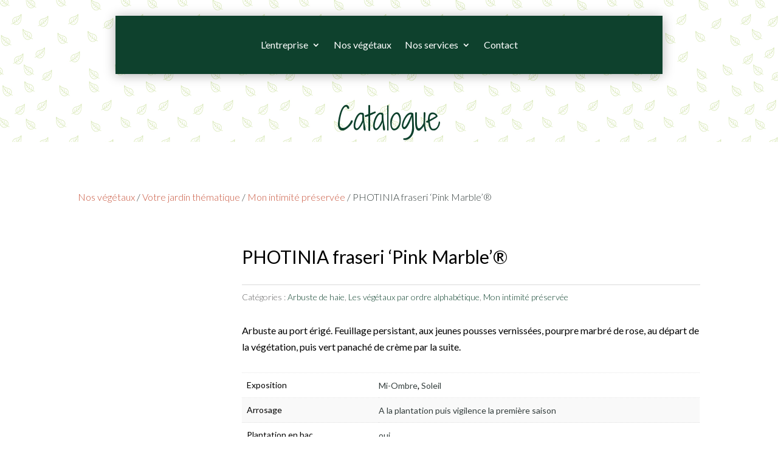

--- FILE ---
content_type: text/html; charset=UTF-8
request_url: https://pepinieres-lelestin.fr/vegetaux/type-de-jardin/mon-intimite-preservee/photinia-x-pink-marble-2/
body_size: 13897
content:
<!DOCTYPE html>
<html lang="fr-FR">
<head>
	<meta charset="UTF-8" />
<meta http-equiv="X-UA-Compatible" content="IE=edge">
	<link rel="pingback" href="https://pepinieres-lelestin.fr/xmlrpc.php" />

	<script type="text/javascript">
		document.documentElement.className = 'js';
	</script>
	
	<script type="text/javascript" data-cookieconsent="ignore">
	window.dataLayer = window.dataLayer || [];

	function gtag() {
		dataLayer.push(arguments);
	}

	gtag("consent", "default", {
		ad_personalization: "denied",
		ad_storage: "denied",
		ad_user_data: "denied",
		analytics_storage: "denied",
		functionality_storage: "denied",
		personalization_storage: "denied",
		security_storage: "granted",
		wait_for_update: 500,
	});
	gtag("set", "ads_data_redaction", true);
	</script>
<script type="text/javascript"
		id="Cookiebot"
		src="https://consent.cookiebot.com/uc.js"
		data-implementation="wp"
		data-cbid="06398d2c-b21b-4332-a688-26b8e7798203"
						data-culture="FR"
				data-blockingmode="auto"
	></script>
<meta name='robots' content='index, follow, max-image-preview:large, max-snippet:-1, max-video-preview:-1' />

	<title>PHOTINIA fraseri &#039;Pink Marble&#039;®  - Pépinières Le Lestin</title>
	<meta name="description" content="Arbuste au port érigé. Feuillage persistant, aux jeunes pousses vernissées, pourpre marbré de rose, au départ de la végétation, puis vert panaché de crème" />
	<link rel="canonical" href="https://pepinieres-lelestin.fr/vegetaux/type-de-jardin/mon-intimite-preservee/photinia-x-pink-marble-2/" />
	<meta property="og:locale" content="fr_FR" />
	<meta property="og:type" content="article" />
	<meta property="og:title" content="PHOTINIA fraseri &#039;Pink Marble&#039;®  - Pépinières Le Lestin" />
	<meta property="og:description" content="Arbuste au port érigé. Feuillage persistant, aux jeunes pousses vernissées, pourpre marbré de rose, au départ de la végétation, puis vert panaché de crème" />
	<meta property="og:url" content="https://pepinieres-lelestin.fr/vegetaux/type-de-jardin/mon-intimite-preservee/photinia-x-pink-marble-2/" />
	<meta property="og:site_name" content="Pépinières Le Lestin" />
	<meta property="article:publisher" content="https://www.facebook.com/pepinieres.le.lestin/" />
	<meta property="article:modified_time" content="2020-01-13T10:54:39+00:00" />
	<meta property="og:image" content="https://pepinieres-lelestin.fr/wp-content/uploads/pm-e1578582690474.jpg" />
	<meta property="og:image:width" content="200" />
	<meta property="og:image:height" content="200" />
	<meta property="og:image:type" content="image/jpeg" />
	<meta name="twitter:card" content="summary_large_image" />
	<script type="application/ld+json" class="yoast-schema-graph">{"@context":"https://schema.org","@graph":[{"@type":"WebPage","@id":"https://pepinieres-lelestin.fr/vegetaux/type-de-jardin/mon-intimite-preservee/photinia-x-pink-marble-2/","url":"https://pepinieres-lelestin.fr/vegetaux/type-de-jardin/mon-intimite-preservee/photinia-x-pink-marble-2/","name":"PHOTINIA fraseri 'Pink Marble'® - Pépinières Le Lestin","isPartOf":{"@id":"https://pepinieres-lelestin.fr/#website"},"primaryImageOfPage":{"@id":"https://pepinieres-lelestin.fr/vegetaux/type-de-jardin/mon-intimite-preservee/photinia-x-pink-marble-2/#primaryimage"},"image":{"@id":"https://pepinieres-lelestin.fr/vegetaux/type-de-jardin/mon-intimite-preservee/photinia-x-pink-marble-2/#primaryimage"},"thumbnailUrl":"https://pepinieres-lelestin.fr/wp-content/uploads/pm-e1578582690474.jpg","datePublished":"2019-06-10T16:28:20+00:00","dateModified":"2020-01-13T10:54:39+00:00","description":"Arbuste au port érigé. Feuillage persistant, aux jeunes pousses vernissées, pourpre marbré de rose, au départ de la végétation, puis vert panaché de crème","breadcrumb":{"@id":"https://pepinieres-lelestin.fr/vegetaux/type-de-jardin/mon-intimite-preservee/photinia-x-pink-marble-2/#breadcrumb"},"inLanguage":"fr-FR","potentialAction":[{"@type":"ReadAction","target":["https://pepinieres-lelestin.fr/vegetaux/type-de-jardin/mon-intimite-preservee/photinia-x-pink-marble-2/"]}]},{"@type":"ImageObject","inLanguage":"fr-FR","@id":"https://pepinieres-lelestin.fr/vegetaux/type-de-jardin/mon-intimite-preservee/photinia-x-pink-marble-2/#primaryimage","url":"https://pepinieres-lelestin.fr/wp-content/uploads/pm-e1578582690474.jpg","contentUrl":"https://pepinieres-lelestin.fr/wp-content/uploads/pm-e1578582690474.jpg","width":200,"height":200},{"@type":"BreadcrumbList","@id":"https://pepinieres-lelestin.fr/vegetaux/type-de-jardin/mon-intimite-preservee/photinia-x-pink-marble-2/#breadcrumb","itemListElement":[{"@type":"ListItem","position":1,"name":"Mes végétaux","item":"https://pepinieres-lelestin.fr/"},{"@type":"ListItem","position":2,"name":"Végétaux","item":"https://pepinieres-lelestin.fr/vegetaux/"},{"@type":"ListItem","position":3,"name":"PHOTINIA fraseri &lsquo;Pink Marble&rsquo;®"}]},{"@type":"WebSite","@id":"https://pepinieres-lelestin.fr/#website","url":"https://pepinieres-lelestin.fr/","name":"Pépinières Le Lestin","description":"La solution végétale en Morbihan","publisher":{"@id":"https://pepinieres-lelestin.fr/#organization"},"potentialAction":[{"@type":"SearchAction","target":{"@type":"EntryPoint","urlTemplate":"https://pepinieres-lelestin.fr/?s={search_term_string}"},"query-input":{"@type":"PropertyValueSpecification","valueRequired":true,"valueName":"search_term_string"}}],"inLanguage":"fr-FR"},{"@type":"Organization","@id":"https://pepinieres-lelestin.fr/#organization","name":"Pépinières Le Lestin","url":"https://pepinieres-lelestin.fr/","logo":{"@type":"ImageObject","inLanguage":"fr-FR","@id":"https://pepinieres-lelestin.fr/#/schema/logo/image/","url":"https://pepinieres-lelestin.fr/wp-content/uploads/Logo-pepinieres-le-lestin.png","contentUrl":"https://pepinieres-lelestin.fr/wp-content/uploads/Logo-pepinieres-le-lestin.png","width":820,"height":270,"caption":"Pépinières Le Lestin"},"image":{"@id":"https://pepinieres-lelestin.fr/#/schema/logo/image/"},"sameAs":["https://www.facebook.com/pepinieres.le.lestin/","https://www.instagram.com/pepinieres_le_lestin/"]}]}</script>


<link rel='dns-prefetch' href='//www.googletagmanager.com' />
<link rel='dns-prefetch' href='//fonts.googleapis.com' />
<link rel="alternate" type="application/rss+xml" title="Pépinières Le Lestin &raquo; Flux" href="https://pepinieres-lelestin.fr/feed/" />
<link rel="alternate" type="application/rss+xml" title="Pépinières Le Lestin &raquo; Flux des commentaires" href="https://pepinieres-lelestin.fr/comments/feed/" />
<link rel="alternate" title="oEmbed (JSON)" type="application/json+oembed" href="https://pepinieres-lelestin.fr/wp-json/oembed/1.0/embed?url=https%3A%2F%2Fpepinieres-lelestin.fr%2Fvegetaux%2Ftype-de-jardin%2Fmon-intimite-preservee%2Fphotinia-x-pink-marble-2%2F" />
<link rel="alternate" title="oEmbed (XML)" type="text/xml+oembed" href="https://pepinieres-lelestin.fr/wp-json/oembed/1.0/embed?url=https%3A%2F%2Fpepinieres-lelestin.fr%2Fvegetaux%2Ftype-de-jardin%2Fmon-intimite-preservee%2Fphotinia-x-pink-marble-2%2F&#038;format=xml" />
<meta content="Divi v.4.27.4" name="generator"/><style id='wp-emoji-styles-inline-css' type='text/css'>

	img.wp-smiley, img.emoji {
		display: inline !important;
		border: none !important;
		box-shadow: none !important;
		height: 1em !important;
		width: 1em !important;
		margin: 0 0.07em !important;
		vertical-align: -0.1em !important;
		background: none !important;
		padding: 0 !important;
	}
/*# sourceURL=wp-emoji-styles-inline-css */
</style>
<style id='wp-block-library-inline-css' type='text/css'>
:root{--wp-block-synced-color:#7a00df;--wp-block-synced-color--rgb:122,0,223;--wp-bound-block-color:var(--wp-block-synced-color);--wp-editor-canvas-background:#ddd;--wp-admin-theme-color:#007cba;--wp-admin-theme-color--rgb:0,124,186;--wp-admin-theme-color-darker-10:#006ba1;--wp-admin-theme-color-darker-10--rgb:0,107,160.5;--wp-admin-theme-color-darker-20:#005a87;--wp-admin-theme-color-darker-20--rgb:0,90,135;--wp-admin-border-width-focus:2px}@media (min-resolution:192dpi){:root{--wp-admin-border-width-focus:1.5px}}.wp-element-button{cursor:pointer}:root .has-very-light-gray-background-color{background-color:#eee}:root .has-very-dark-gray-background-color{background-color:#313131}:root .has-very-light-gray-color{color:#eee}:root .has-very-dark-gray-color{color:#313131}:root .has-vivid-green-cyan-to-vivid-cyan-blue-gradient-background{background:linear-gradient(135deg,#00d084,#0693e3)}:root .has-purple-crush-gradient-background{background:linear-gradient(135deg,#34e2e4,#4721fb 50%,#ab1dfe)}:root .has-hazy-dawn-gradient-background{background:linear-gradient(135deg,#faaca8,#dad0ec)}:root .has-subdued-olive-gradient-background{background:linear-gradient(135deg,#fafae1,#67a671)}:root .has-atomic-cream-gradient-background{background:linear-gradient(135deg,#fdd79a,#004a59)}:root .has-nightshade-gradient-background{background:linear-gradient(135deg,#330968,#31cdcf)}:root .has-midnight-gradient-background{background:linear-gradient(135deg,#020381,#2874fc)}:root{--wp--preset--font-size--normal:16px;--wp--preset--font-size--huge:42px}.has-regular-font-size{font-size:1em}.has-larger-font-size{font-size:2.625em}.has-normal-font-size{font-size:var(--wp--preset--font-size--normal)}.has-huge-font-size{font-size:var(--wp--preset--font-size--huge)}.has-text-align-center{text-align:center}.has-text-align-left{text-align:left}.has-text-align-right{text-align:right}.has-fit-text{white-space:nowrap!important}#end-resizable-editor-section{display:none}.aligncenter{clear:both}.items-justified-left{justify-content:flex-start}.items-justified-center{justify-content:center}.items-justified-right{justify-content:flex-end}.items-justified-space-between{justify-content:space-between}.screen-reader-text{border:0;clip-path:inset(50%);height:1px;margin:-1px;overflow:hidden;padding:0;position:absolute;width:1px;word-wrap:normal!important}.screen-reader-text:focus{background-color:#ddd;clip-path:none;color:#444;display:block;font-size:1em;height:auto;left:5px;line-height:normal;padding:15px 23px 14px;text-decoration:none;top:5px;width:auto;z-index:100000}html :where(.has-border-color){border-style:solid}html :where([style*=border-top-color]){border-top-style:solid}html :where([style*=border-right-color]){border-right-style:solid}html :where([style*=border-bottom-color]){border-bottom-style:solid}html :where([style*=border-left-color]){border-left-style:solid}html :where([style*=border-width]){border-style:solid}html :where([style*=border-top-width]){border-top-style:solid}html :where([style*=border-right-width]){border-right-style:solid}html :where([style*=border-bottom-width]){border-bottom-style:solid}html :where([style*=border-left-width]){border-left-style:solid}html :where(img[class*=wp-image-]){height:auto;max-width:100%}:where(figure){margin:0 0 1em}html :where(.is-position-sticky){--wp-admin--admin-bar--position-offset:var(--wp-admin--admin-bar--height,0px)}@media screen and (max-width:600px){html :where(.is-position-sticky){--wp-admin--admin-bar--position-offset:0px}}

/*# sourceURL=wp-block-library-inline-css */
</style><link rel='stylesheet' id='wc-blocks-style-css' href='https://pepinieres-lelestin.fr/wp-content/plugins/woocommerce/assets/client/blocks/wc-blocks.css' type='text/css' media='all' />
<style id='global-styles-inline-css' type='text/css'>
:root{--wp--preset--aspect-ratio--square: 1;--wp--preset--aspect-ratio--4-3: 4/3;--wp--preset--aspect-ratio--3-4: 3/4;--wp--preset--aspect-ratio--3-2: 3/2;--wp--preset--aspect-ratio--2-3: 2/3;--wp--preset--aspect-ratio--16-9: 16/9;--wp--preset--aspect-ratio--9-16: 9/16;--wp--preset--color--black: #000000;--wp--preset--color--cyan-bluish-gray: #abb8c3;--wp--preset--color--white: #ffffff;--wp--preset--color--pale-pink: #f78da7;--wp--preset--color--vivid-red: #cf2e2e;--wp--preset--color--luminous-vivid-orange: #ff6900;--wp--preset--color--luminous-vivid-amber: #fcb900;--wp--preset--color--light-green-cyan: #7bdcb5;--wp--preset--color--vivid-green-cyan: #00d084;--wp--preset--color--pale-cyan-blue: #8ed1fc;--wp--preset--color--vivid-cyan-blue: #0693e3;--wp--preset--color--vivid-purple: #9b51e0;--wp--preset--gradient--vivid-cyan-blue-to-vivid-purple: linear-gradient(135deg,rgb(6,147,227) 0%,rgb(155,81,224) 100%);--wp--preset--gradient--light-green-cyan-to-vivid-green-cyan: linear-gradient(135deg,rgb(122,220,180) 0%,rgb(0,208,130) 100%);--wp--preset--gradient--luminous-vivid-amber-to-luminous-vivid-orange: linear-gradient(135deg,rgb(252,185,0) 0%,rgb(255,105,0) 100%);--wp--preset--gradient--luminous-vivid-orange-to-vivid-red: linear-gradient(135deg,rgb(255,105,0) 0%,rgb(207,46,46) 100%);--wp--preset--gradient--very-light-gray-to-cyan-bluish-gray: linear-gradient(135deg,rgb(238,238,238) 0%,rgb(169,184,195) 100%);--wp--preset--gradient--cool-to-warm-spectrum: linear-gradient(135deg,rgb(74,234,220) 0%,rgb(151,120,209) 20%,rgb(207,42,186) 40%,rgb(238,44,130) 60%,rgb(251,105,98) 80%,rgb(254,248,76) 100%);--wp--preset--gradient--blush-light-purple: linear-gradient(135deg,rgb(255,206,236) 0%,rgb(152,150,240) 100%);--wp--preset--gradient--blush-bordeaux: linear-gradient(135deg,rgb(254,205,165) 0%,rgb(254,45,45) 50%,rgb(107,0,62) 100%);--wp--preset--gradient--luminous-dusk: linear-gradient(135deg,rgb(255,203,112) 0%,rgb(199,81,192) 50%,rgb(65,88,208) 100%);--wp--preset--gradient--pale-ocean: linear-gradient(135deg,rgb(255,245,203) 0%,rgb(182,227,212) 50%,rgb(51,167,181) 100%);--wp--preset--gradient--electric-grass: linear-gradient(135deg,rgb(202,248,128) 0%,rgb(113,206,126) 100%);--wp--preset--gradient--midnight: linear-gradient(135deg,rgb(2,3,129) 0%,rgb(40,116,252) 100%);--wp--preset--font-size--small: 13px;--wp--preset--font-size--medium: 20px;--wp--preset--font-size--large: 36px;--wp--preset--font-size--x-large: 42px;--wp--preset--spacing--20: 0.44rem;--wp--preset--spacing--30: 0.67rem;--wp--preset--spacing--40: 1rem;--wp--preset--spacing--50: 1.5rem;--wp--preset--spacing--60: 2.25rem;--wp--preset--spacing--70: 3.38rem;--wp--preset--spacing--80: 5.06rem;--wp--preset--shadow--natural: 6px 6px 9px rgba(0, 0, 0, 0.2);--wp--preset--shadow--deep: 12px 12px 50px rgba(0, 0, 0, 0.4);--wp--preset--shadow--sharp: 6px 6px 0px rgba(0, 0, 0, 0.2);--wp--preset--shadow--outlined: 6px 6px 0px -3px rgb(255, 255, 255), 6px 6px rgb(0, 0, 0);--wp--preset--shadow--crisp: 6px 6px 0px rgb(0, 0, 0);}:root { --wp--style--global--content-size: 823px;--wp--style--global--wide-size: 1080px; }:where(body) { margin: 0; }.wp-site-blocks > .alignleft { float: left; margin-right: 2em; }.wp-site-blocks > .alignright { float: right; margin-left: 2em; }.wp-site-blocks > .aligncenter { justify-content: center; margin-left: auto; margin-right: auto; }:where(.is-layout-flex){gap: 0.5em;}:where(.is-layout-grid){gap: 0.5em;}.is-layout-flow > .alignleft{float: left;margin-inline-start: 0;margin-inline-end: 2em;}.is-layout-flow > .alignright{float: right;margin-inline-start: 2em;margin-inline-end: 0;}.is-layout-flow > .aligncenter{margin-left: auto !important;margin-right: auto !important;}.is-layout-constrained > .alignleft{float: left;margin-inline-start: 0;margin-inline-end: 2em;}.is-layout-constrained > .alignright{float: right;margin-inline-start: 2em;margin-inline-end: 0;}.is-layout-constrained > .aligncenter{margin-left: auto !important;margin-right: auto !important;}.is-layout-constrained > :where(:not(.alignleft):not(.alignright):not(.alignfull)){max-width: var(--wp--style--global--content-size);margin-left: auto !important;margin-right: auto !important;}.is-layout-constrained > .alignwide{max-width: var(--wp--style--global--wide-size);}body .is-layout-flex{display: flex;}.is-layout-flex{flex-wrap: wrap;align-items: center;}.is-layout-flex > :is(*, div){margin: 0;}body .is-layout-grid{display: grid;}.is-layout-grid > :is(*, div){margin: 0;}body{padding-top: 0px;padding-right: 0px;padding-bottom: 0px;padding-left: 0px;}:root :where(.wp-element-button, .wp-block-button__link){background-color: #32373c;border-width: 0;color: #fff;font-family: inherit;font-size: inherit;font-style: inherit;font-weight: inherit;letter-spacing: inherit;line-height: inherit;padding-top: calc(0.667em + 2px);padding-right: calc(1.333em + 2px);padding-bottom: calc(0.667em + 2px);padding-left: calc(1.333em + 2px);text-decoration: none;text-transform: inherit;}.has-black-color{color: var(--wp--preset--color--black) !important;}.has-cyan-bluish-gray-color{color: var(--wp--preset--color--cyan-bluish-gray) !important;}.has-white-color{color: var(--wp--preset--color--white) !important;}.has-pale-pink-color{color: var(--wp--preset--color--pale-pink) !important;}.has-vivid-red-color{color: var(--wp--preset--color--vivid-red) !important;}.has-luminous-vivid-orange-color{color: var(--wp--preset--color--luminous-vivid-orange) !important;}.has-luminous-vivid-amber-color{color: var(--wp--preset--color--luminous-vivid-amber) !important;}.has-light-green-cyan-color{color: var(--wp--preset--color--light-green-cyan) !important;}.has-vivid-green-cyan-color{color: var(--wp--preset--color--vivid-green-cyan) !important;}.has-pale-cyan-blue-color{color: var(--wp--preset--color--pale-cyan-blue) !important;}.has-vivid-cyan-blue-color{color: var(--wp--preset--color--vivid-cyan-blue) !important;}.has-vivid-purple-color{color: var(--wp--preset--color--vivid-purple) !important;}.has-black-background-color{background-color: var(--wp--preset--color--black) !important;}.has-cyan-bluish-gray-background-color{background-color: var(--wp--preset--color--cyan-bluish-gray) !important;}.has-white-background-color{background-color: var(--wp--preset--color--white) !important;}.has-pale-pink-background-color{background-color: var(--wp--preset--color--pale-pink) !important;}.has-vivid-red-background-color{background-color: var(--wp--preset--color--vivid-red) !important;}.has-luminous-vivid-orange-background-color{background-color: var(--wp--preset--color--luminous-vivid-orange) !important;}.has-luminous-vivid-amber-background-color{background-color: var(--wp--preset--color--luminous-vivid-amber) !important;}.has-light-green-cyan-background-color{background-color: var(--wp--preset--color--light-green-cyan) !important;}.has-vivid-green-cyan-background-color{background-color: var(--wp--preset--color--vivid-green-cyan) !important;}.has-pale-cyan-blue-background-color{background-color: var(--wp--preset--color--pale-cyan-blue) !important;}.has-vivid-cyan-blue-background-color{background-color: var(--wp--preset--color--vivid-cyan-blue) !important;}.has-vivid-purple-background-color{background-color: var(--wp--preset--color--vivid-purple) !important;}.has-black-border-color{border-color: var(--wp--preset--color--black) !important;}.has-cyan-bluish-gray-border-color{border-color: var(--wp--preset--color--cyan-bluish-gray) !important;}.has-white-border-color{border-color: var(--wp--preset--color--white) !important;}.has-pale-pink-border-color{border-color: var(--wp--preset--color--pale-pink) !important;}.has-vivid-red-border-color{border-color: var(--wp--preset--color--vivid-red) !important;}.has-luminous-vivid-orange-border-color{border-color: var(--wp--preset--color--luminous-vivid-orange) !important;}.has-luminous-vivid-amber-border-color{border-color: var(--wp--preset--color--luminous-vivid-amber) !important;}.has-light-green-cyan-border-color{border-color: var(--wp--preset--color--light-green-cyan) !important;}.has-vivid-green-cyan-border-color{border-color: var(--wp--preset--color--vivid-green-cyan) !important;}.has-pale-cyan-blue-border-color{border-color: var(--wp--preset--color--pale-cyan-blue) !important;}.has-vivid-cyan-blue-border-color{border-color: var(--wp--preset--color--vivid-cyan-blue) !important;}.has-vivid-purple-border-color{border-color: var(--wp--preset--color--vivid-purple) !important;}.has-vivid-cyan-blue-to-vivid-purple-gradient-background{background: var(--wp--preset--gradient--vivid-cyan-blue-to-vivid-purple) !important;}.has-light-green-cyan-to-vivid-green-cyan-gradient-background{background: var(--wp--preset--gradient--light-green-cyan-to-vivid-green-cyan) !important;}.has-luminous-vivid-amber-to-luminous-vivid-orange-gradient-background{background: var(--wp--preset--gradient--luminous-vivid-amber-to-luminous-vivid-orange) !important;}.has-luminous-vivid-orange-to-vivid-red-gradient-background{background: var(--wp--preset--gradient--luminous-vivid-orange-to-vivid-red) !important;}.has-very-light-gray-to-cyan-bluish-gray-gradient-background{background: var(--wp--preset--gradient--very-light-gray-to-cyan-bluish-gray) !important;}.has-cool-to-warm-spectrum-gradient-background{background: var(--wp--preset--gradient--cool-to-warm-spectrum) !important;}.has-blush-light-purple-gradient-background{background: var(--wp--preset--gradient--blush-light-purple) !important;}.has-blush-bordeaux-gradient-background{background: var(--wp--preset--gradient--blush-bordeaux) !important;}.has-luminous-dusk-gradient-background{background: var(--wp--preset--gradient--luminous-dusk) !important;}.has-pale-ocean-gradient-background{background: var(--wp--preset--gradient--pale-ocean) !important;}.has-electric-grass-gradient-background{background: var(--wp--preset--gradient--electric-grass) !important;}.has-midnight-gradient-background{background: var(--wp--preset--gradient--midnight) !important;}.has-small-font-size{font-size: var(--wp--preset--font-size--small) !important;}.has-medium-font-size{font-size: var(--wp--preset--font-size--medium) !important;}.has-large-font-size{font-size: var(--wp--preset--font-size--large) !important;}.has-x-large-font-size{font-size: var(--wp--preset--font-size--x-large) !important;}
/*# sourceURL=global-styles-inline-css */
</style>

<link rel='stylesheet' id='photoswipe-css' href='https://pepinieres-lelestin.fr/wp-content/plugins/woocommerce/assets/css/photoswipe/photoswipe.min.css' type='text/css' media='all' />
<link rel='stylesheet' id='photoswipe-default-skin-css' href='https://pepinieres-lelestin.fr/wp-content/plugins/woocommerce/assets/css/photoswipe/default-skin/default-skin.min.css' type='text/css' media='all' />
<link rel='stylesheet' id='woocommerce-layout-css' href='https://pepinieres-lelestin.fr/wp-content/plugins/woocommerce/assets/css/woocommerce-layout.css' type='text/css' media='all' />
<link rel='stylesheet' id='woocommerce-smallscreen-css' href='https://pepinieres-lelestin.fr/wp-content/plugins/woocommerce/assets/css/woocommerce-smallscreen.css' type='text/css' media='only screen and (max-width: 768px)' />
<link rel='stylesheet' id='woocommerce-general-css' href='https://pepinieres-lelestin.fr/wp-content/plugins/woocommerce/assets/css/woocommerce.css' type='text/css' media='all' />
<style id='woocommerce-inline-inline-css' type='text/css'>
.woocommerce form .form-row .required { visibility: visible; }
/*# sourceURL=woocommerce-inline-inline-css */
</style>
<link rel='stylesheet' id='ywctm-frontend-css' href='https://pepinieres-lelestin.fr/wp-content/plugins/yith-woocommerce-catalog-mode/assets/css/frontend.min.css' type='text/css' media='all' />
<style id='ywctm-frontend-inline-css' type='text/css'>
form.cart button.single_add_to_cart_button, .ppc-button-wrapper, .wc-ppcp-paylater-msg__container, form.cart .quantity, .widget.woocommerce.widget_shopping_cart{display: none !important}
/*# sourceURL=ywctm-frontend-inline-css */
</style>
<link rel='stylesheet' id='et-builder-googlefonts-cached-css' href='https://fonts.googleapis.com/css?family=Shadows+Into+Light+Two:regular|Lato:100,100italic,300,300italic,regular,italic,700,700italic,900,900italic|Poppins:100,100italic,200,200italic,300,300italic,regular,italic,500,500italic,600,600italic,700,700italic,800,800italic,900,900italic|Roboto:100,100italic,300,300italic,regular,italic,500,500italic,700,700italic,900,900italic&#038;subset=latin,latin-ext,devanagari,cyrillic,cyrillic-ext,greek,greek-ext,vietnamese&#038;display=swap' type='text/css' media='all' />
<link rel='stylesheet' id='sib-front-css-css' href='https://pepinieres-lelestin.fr/wp-content/plugins/mailin/css/mailin-front.css' type='text/css' media='all' />
<link rel='stylesheet' id='divi-style-css' href='https://pepinieres-lelestin.fr/wp-content/themes/Divi/style-static.min.css' type='text/css' media='all' />
<script type="text/javascript" src="https://pepinieres-lelestin.fr/wp-includes/js/jquery/jquery.min.js" id="jquery-core-js"></script>
<script type="text/javascript" src="https://pepinieres-lelestin.fr/wp-includes/js/jquery/jquery-migrate.min.js" id="jquery-migrate-js"></script>
<script type="text/javascript" src="https://pepinieres-lelestin.fr/wp-content/plugins/woocommerce/assets/js/zoom/jquery.zoom.min.js" id="wc-zoom-js" defer="defer" data-wp-strategy="defer"></script>
<script type="text/javascript" src="https://pepinieres-lelestin.fr/wp-content/plugins/woocommerce/assets/js/flexslider/jquery.flexslider.min.js" id="wc-flexslider-js" defer="defer" data-wp-strategy="defer"></script>
<script type="text/javascript" src="https://pepinieres-lelestin.fr/wp-content/plugins/woocommerce/assets/js/photoswipe/photoswipe.min.js" id="wc-photoswipe-js" defer="defer" data-wp-strategy="defer"></script>
<script type="text/javascript" src="https://pepinieres-lelestin.fr/wp-content/plugins/woocommerce/assets/js/photoswipe/photoswipe-ui-default.min.js" id="wc-photoswipe-ui-default-js" defer="defer" data-wp-strategy="defer"></script>
<script type="text/javascript" id="wc-single-product-js-extra">
/* <![CDATA[ */
var wc_single_product_params = {"i18n_required_rating_text":"Veuillez s\u00e9lectionner une note","i18n_rating_options":["1\u00a0\u00e9toile sur 5","2\u00a0\u00e9toiles sur 5","3\u00a0\u00e9toiles sur 5","4\u00a0\u00e9toiles sur 5","5\u00a0\u00e9toiles sur 5"],"i18n_product_gallery_trigger_text":"Voir la galerie d\u2019images en plein \u00e9cran","review_rating_required":"yes","flexslider":{"rtl":false,"animation":"slide","smoothHeight":true,"directionNav":false,"controlNav":"thumbnails","slideshow":false,"animationSpeed":500,"animationLoop":false,"allowOneSlide":false},"zoom_enabled":"1","zoom_options":[],"photoswipe_enabled":"1","photoswipe_options":{"shareEl":false,"closeOnScroll":false,"history":false,"hideAnimationDuration":0,"showAnimationDuration":0},"flexslider_enabled":"1"};
//# sourceURL=wc-single-product-js-extra
/* ]]> */
</script>
<script type="text/javascript" src="https://pepinieres-lelestin.fr/wp-content/plugins/woocommerce/assets/js/frontend/single-product.min.js" id="wc-single-product-js" defer="defer" data-wp-strategy="defer"></script>
<script type="text/javascript" src="https://pepinieres-lelestin.fr/wp-content/plugins/woocommerce/assets/js/jquery-blockui/jquery.blockUI.min.js" id="wc-jquery-blockui-js" data-wp-strategy="defer"></script>
<script type="text/javascript" src="https://pepinieres-lelestin.fr/wp-content/plugins/woocommerce/assets/js/js-cookie/js.cookie.min.js" id="wc-js-cookie-js" data-wp-strategy="defer"></script>

<!-- Extrait de code de la balise Google (gtag.js) ajouté par Site Kit -->
<!-- Extrait Google Analytics ajouté par Site Kit -->
<script type="text/javascript" src="https://www.googletagmanager.com/gtag/js?id=GT-55B7CT4T" id="google_gtagjs-js" async></script>
<script type="text/javascript" id="google_gtagjs-js-after">
/* <![CDATA[ */
window.dataLayer = window.dataLayer || [];function gtag(){dataLayer.push(arguments);}
gtag("set","linker",{"domains":["pepinieres-lelestin.fr"]});
gtag("js", new Date());
gtag("set", "developer_id.dZTNiMT", true);
gtag("config", "GT-55B7CT4T");
 window._googlesitekit = window._googlesitekit || {}; window._googlesitekit.throttledEvents = []; window._googlesitekit.gtagEvent = (name, data) => { var key = JSON.stringify( { name, data } ); if ( !! window._googlesitekit.throttledEvents[ key ] ) { return; } window._googlesitekit.throttledEvents[ key ] = true; setTimeout( () => { delete window._googlesitekit.throttledEvents[ key ]; }, 5 ); gtag( "event", name, { ...data, event_source: "site-kit" } ); }; 
//# sourceURL=google_gtagjs-js-after
/* ]]> */
</script>
<script type="text/javascript" id="sib-front-js-js-extra">
/* <![CDATA[ */
var sibErrMsg = {"invalidMail":"Veuillez entrer une adresse e-mail valide.","requiredField":"Veuillez compl\u00e9ter les champs obligatoires.","invalidDateFormat":"Veuillez entrer une date valide.","invalidSMSFormat":"Veuillez entrer une num\u00e9ro de t\u00e9l\u00e9phone valide."};
var ajax_sib_front_object = {"ajax_url":"https://pepinieres-lelestin.fr/wp-admin/admin-ajax.php","ajax_nonce":"30f84f2a22","flag_url":"https://pepinieres-lelestin.fr/wp-content/plugins/mailin/img/flags/"};
//# sourceURL=sib-front-js-js-extra
/* ]]> */
</script>
<script type="text/javascript" src="https://pepinieres-lelestin.fr/wp-content/plugins/mailin/js/mailin-front.js" id="sib-front-js-js"></script>
<link rel="https://api.w.org/" href="https://pepinieres-lelestin.fr/wp-json/" /><link rel="alternate" title="JSON" type="application/json" href="https://pepinieres-lelestin.fr/wp-json/wp/v2/product/9150" /><link rel="EditURI" type="application/rsd+xml" title="RSD" href="https://pepinieres-lelestin.fr/xmlrpc.php?rsd" />

<link rel='shortlink' href='https://pepinieres-lelestin.fr/?p=9150' /><meta name="viewport" content="width=device-width, initial-scale=1.0, maximum-scale=1.0, user-scalable=0" />	<noscript><style>.woocommerce-product-gallery{ opacity: 1 !important; }</style></noscript>
	<!-- Global site tag (gtag.js) - Google Analytics -->
<script async src="https://www.googletagmanager.com/gtag/js?id=G-RXQ34CWPZ4"></script>
<script>
  window.dataLayer = window.dataLayer || [];
  function gtag(){dataLayer.push(arguments);}
  gtag('js', new Date());

  gtag('config', 'G-RXQ34CWPZ4', {
	  cookie_expires: 34164000,
	  cookie_update: false
  });
</script><link rel="icon" href="https://pepinieres-lelestin.fr/wp-content/uploads/cropped-LOGO-32x32.png" sizes="32x32" />
<link rel="icon" href="https://pepinieres-lelestin.fr/wp-content/uploads/cropped-LOGO-192x192.png" sizes="192x192" />
<link rel="apple-touch-icon" href="https://pepinieres-lelestin.fr/wp-content/uploads/cropped-LOGO-180x180.png" />
<meta name="msapplication-TileImage" content="https://pepinieres-lelestin.fr/wp-content/uploads/cropped-LOGO-270x270.png" />
<link rel="stylesheet" id="et-divi-customizer-global-cached-inline-styles" href="https://pepinieres-lelestin.fr/wp-content/et-cache/global/et-divi-customizer-global.min.css?ver=1767604340" /><link rel="stylesheet" id="et-core-unified-cpt-tb-14325-tb-13547-tb-13598-9150-cached-inline-styles" href="https://pepinieres-lelestin.fr/wp-content/et-cache/9150/et-core-unified-cpt-tb-14325-tb-13547-tb-13598-9150.min.css?ver=1767681698" /></head>
<body class="wp-singular product-template-default single single-product postid-9150 wp-theme-Divi theme-Divi et-tb-has-template et-tb-has-header et-tb-has-body et-tb-has-footer woocommerce woocommerce-page woocommerce-no-js et_pb_button_helper_class et_cover_background et_pb_gutter et_pb_gutters3 et_smooth_scroll et_divi_theme et-db">
	<div id="page-container">
<div id="et-boc" class="et-boc">
			
		<header class="et-l et-l--header">
			<div class="et_builder_inner_content et_pb_gutters3 product"><div class="et_pb_section et_pb_section_0_tb_header et_pb_with_background et_section_regular et_pb_section--with-menu" >
				
				
				
				
				
				
				<div class="et_pb_row et_pb_row_0_tb_header et_pb_row--with-menu">
				<div class="et_pb_column et_pb_column_4_4 et_pb_column_0_tb_header  et_pb_css_mix_blend_mode_passthrough et-last-child et_pb_column--with-menu">
				
				
				
				
				<div class="et_pb_module et_pb_menu et_pb_menu_0_tb_header et_pb_bg_layout_light  et_pb_text_align_left et_dropdown_animation_fade et_pb_menu--with-logo et_pb_menu--style-inline_centered_logo">
					
					
					
					
					<div class="et_pb_menu_inner_container clearfix">
						<div class="et_pb_menu__logo-wrap">
			  <div class="et_pb_menu__logo">
				<a href="https://pepinieres-lelestin.fr/" ><img decoding="async" width="239" height="76" src="https://pepinieres-lelestin.fr/wp-content/uploads/logo-pepiniere-lelestin-blanc.png" alt="" srcset="https://pepinieres-lelestin.fr/wp-content/uploads/logo-pepiniere-lelestin-blanc.png 239w, https://pepinieres-lelestin.fr/wp-content/uploads/logo-pepiniere-lelestin-blanc-200x64.png 200w" sizes="(max-width: 239px) 100vw, 239px" class="wp-image-14773" /></a>
			  </div>
			</div>
						<div class="et_pb_menu__wrap">
							
							<div class="et_pb_menu__menu">
								<nav class="et-menu-nav"><ul id="menu-menu-principal" class="et-menu nav downwards"><li class="et_pb_menu_page_id-62 menu-item menu-item-type-custom menu-item-object-custom menu-item-has-children menu-item-62"><a href="#">L&rsquo;entreprise</a>
<ul class="sub-menu">
	<li class="et_pb_menu_page_id-25 menu-item menu-item-type-post_type menu-item-object-page menu-item-61"><a href="https://pepinieres-lelestin.fr/les-pepinieres-le-lestin/">Les Pépinières Le Lestin</a></li>
	<li class="et_pb_menu_page_id-27 menu-item menu-item-type-post_type menu-item-object-page menu-item-60"><a href="https://pepinieres-lelestin.fr/equipe/">L’équipe</a></li>
	<li class="et_pb_menu_page_id-13839 menu-item menu-item-type-post_type menu-item-object-page menu-item-13844"><a href="https://pepinieres-lelestin.fr/developpement-durable-et-ecologie/">Développement durable et écologie</a></li>
	<li class="et_pb_menu_page_id-29 menu-item menu-item-type-post_type menu-item-object-page menu-item-59"><a href="https://pepinieres-lelestin.fr/references-clients/">Nos références clients</a></li>
	<li class="et_pb_menu_page_id-31 menu-item menu-item-type-post_type menu-item-object-page menu-item-58"><a href="https://pepinieres-lelestin.fr/partenaires/">Nos partenaires</a></li>
</ul>
</li>
<li class="et_pb_menu_page_id-33 menu-item menu-item-type-post_type menu-item-object-page menu-item-56"><a href="https://pepinieres-lelestin.fr/vegetaux/">Nos végétaux</a></li>
<li class="et_pb_menu_page_id-63 menu-item menu-item-type-custom menu-item-object-custom menu-item-has-children menu-item-63"><a href="#">Nos services</a>
<ul class="sub-menu">
	<li class="et_pb_menu_page_id-33 menu-item menu-item-type-post_type menu-item-object-page menu-item-13838"><a href="https://pepinieres-lelestin.fr/vegetaux/">Vente de végétaux</a></li>
	<li class="et_pb_menu_page_id-14551 menu-item menu-item-type-custom menu-item-object-custom menu-item-14551"><a href="https://paysage-lelestin.fr/">Plantation de vos parcs et jardins</a></li>
</ul>
</li>
<li class="et_pb_menu_page_id-46 menu-item menu-item-type-post_type menu-item-object-page menu-item-50"><a href="https://pepinieres-lelestin.fr/contact/">Contact</a></li>
</ul></nav>
							</div>
							
							<div class="et_mobile_nav_menu">
				<div class="mobile_nav closed">
					<span class="mobile_menu_bar"></span>
				</div>
			</div>
						</div>
						
					</div>
				</div><div class="et_pb_module et_pb_text et_pb_text_0_tb_header  et_pb_text_align_center et_pb_bg_layout_light">
				
				
				
				
				<div class="et_pb_text_inner"><p>Catalogue</p></div>
			</div>
			</div>
				
				
				
				
			</div>
				
				
			</div>		</div>
	</header>
	<div id="et-main-area">
	
    <div id="main-content">
    <div class="woocommerce-notices-wrapper"></div><div class="clearfix"></div><div class="et-l et-l--body">
			<div class="et_builder_inner_content et_pb_gutters3 product"><div class="et_pb_section et_pb_section_0_tb_body et_section_regular" >
				
				
				
				
				
				
				<div class="et_pb_row et_pb_row_0_tb_body">
				<div class="et_pb_column et_pb_column_4_4 et_pb_column_0_tb_body  et_pb_css_mix_blend_mode_passthrough et-last-child">
				
				
				
				
				<div class="et_pb_module et_pb_wc_breadcrumb et_pb_wc_breadcrumb_0_tb_body et_pb_bg_layout_  et_pb_text_align_left">
				
				
				
				
				
				
				<div class="et_pb_module_inner">
					<nav class="woocommerce-breadcrumb" aria-label="Breadcrumb"><a href="https://pepinieres-lelestin.fr/vegetaux/">Nos végétaux</a>  /  <a href="https://pepinieres-lelestin.fr/categorie-produit/type-de-jardin/">Votre jardin thématique</a>  /  <a href="https://pepinieres-lelestin.fr/categorie-produit/type-de-jardin/mon-intimite-preservee/">Mon intimité préservée</a>  /  PHOTINIA fraseri  &lsquo;Pink Marble&rsquo;®</nav>
				</div>
			</div>
			</div>
				
				
				
				
			</div><div class="et_pb_row et_pb_row_1_tb_body">
				<div class="et_pb_column et_pb_column_1_4 et_pb_column_1_tb_body  et_pb_css_mix_blend_mode_passthrough">
				
				
				
				
				<div id="product_img" class="et_pb_module et_pb_wc_images et_pb_wc_images_0_tb_body et_pb_bg_layout_">
				
				
				
				
				
				
				<div class="et_pb_module_inner">
					<div class="woocommerce-product-gallery woocommerce-product-gallery--with-images woocommerce-product-gallery--columns-4 images" data-columns="4" style="opacity: 0; transition: opacity .25s ease-in-out;">
	<div class="woocommerce-product-gallery__wrapper">
		<div data-thumb="https://pepinieres-lelestin.fr/wp-content/uploads/pm-e1578582690474-100x100.jpg" data-thumb-alt="PHOTINIA fraseri  &#039;Pink Marble&#039;®" data-thumb-srcset="https://pepinieres-lelestin.fr/wp-content/uploads/pm-e1578582690474-100x100.jpg 100w, https://pepinieres-lelestin.fr/wp-content/uploads/pm-e1578582690474.jpg 200w"  data-thumb-sizes="(max-width: 100px) 100vw, 100px" class="woocommerce-product-gallery__image"><a href="https://pepinieres-lelestin.fr/wp-content/uploads/pm-e1578582690474.jpg"><img width="200" height="200" src="https://pepinieres-lelestin.fr/wp-content/uploads/pm-e1578582690474.jpg" class="wp-post-image" alt="PHOTINIA fraseri  &#039;Pink Marble&#039;®" data-caption="" data-src="https://pepinieres-lelestin.fr/wp-content/uploads/pm-e1578582690474.jpg" data-large_image="https://pepinieres-lelestin.fr/wp-content/uploads/pm-e1578582690474.jpg" data-large_image_width="200" data-large_image_height="200" decoding="async" srcset="https://pepinieres-lelestin.fr/wp-content/uploads/pm-e1578582690474.jpg 200w, https://pepinieres-lelestin.fr/wp-content/uploads/pm-e1578582690474-100x100.jpg 100w" sizes="(max-width: 200px) 100vw, 200px" /></a></div>	</div>
</div>

				</div>
			</div>
			</div><div class="et_pb_column et_pb_column_3_4 et_pb_column_2_tb_body  et_pb_css_mix_blend_mode_passthrough et-last-child">
				
				
				
				
				<div class="et_pb_module et_pb_wc_title et_pb_wc_title_0_tb_body product-name et_pb_bg_layout_light">
				
				
				
				
				
				
				<div class="et_pb_module_inner">
					
		<h1>PHOTINIA fraseri  &lsquo;Pink Marble&rsquo;®</h1>
				</div>
			</div><div class="et_pb_module et_pb_wc_meta et_pb_wc_meta_0_tb_body et_pb_bg_layout_ et_pb_wc_no_sku et_pb_wc_no_tags et_pb_wc_meta_layout_inline">
				
				
				
				
				
				
				<div class="et_pb_module_inner">
					<div class="product_meta">

	
	
	<span class="posted_in">Catégories : <a href="https://pepinieres-lelestin.fr/categorie-produit/type-de-vegetaux/arbuste-de-haie/" rel="tag">Arbuste de haie</a>, <a href="https://pepinieres-lelestin.fr/categorie-produit/les-vegetaux-par-ordre-alphabetique/" rel="tag">Les végétaux par ordre alphabétique</a>, <a href="https://pepinieres-lelestin.fr/categorie-produit/type-de-jardin/mon-intimite-preservee/" rel="tag">Mon intimité préservée</a></span>
	
	
</div>

				</div>
			</div><div id="product_img" class="et_pb_module et_pb_wc_images et_pb_wc_images_1_tb_body et_pb_bg_layout_">
				
				
				
				
				
				
				<div class="et_pb_module_inner">
					<div class="woocommerce-product-gallery woocommerce-product-gallery--with-images woocommerce-product-gallery--columns-4 images" data-columns="4" style="opacity: 0; transition: opacity .25s ease-in-out;">
	<div class="woocommerce-product-gallery__wrapper">
		<div data-thumb="https://pepinieres-lelestin.fr/wp-content/uploads/pm-e1578582690474-100x100.jpg" data-thumb-alt="PHOTINIA fraseri  &#039;Pink Marble&#039;®" data-thumb-srcset="https://pepinieres-lelestin.fr/wp-content/uploads/pm-e1578582690474-100x100.jpg 100w, https://pepinieres-lelestin.fr/wp-content/uploads/pm-e1578582690474.jpg 200w"  data-thumb-sizes="(max-width: 100px) 100vw, 100px" class="woocommerce-product-gallery__image"><a href="https://pepinieres-lelestin.fr/wp-content/uploads/pm-e1578582690474.jpg"><img width="200" height="200" src="https://pepinieres-lelestin.fr/wp-content/uploads/pm-e1578582690474.jpg" class="wp-post-image" alt="PHOTINIA fraseri  &#039;Pink Marble&#039;®" data-caption="" data-src="https://pepinieres-lelestin.fr/wp-content/uploads/pm-e1578582690474.jpg" data-large_image="https://pepinieres-lelestin.fr/wp-content/uploads/pm-e1578582690474.jpg" data-large_image_width="200" data-large_image_height="200" decoding="async" srcset="https://pepinieres-lelestin.fr/wp-content/uploads/pm-e1578582690474.jpg 200w, https://pepinieres-lelestin.fr/wp-content/uploads/pm-e1578582690474-100x100.jpg 100w" sizes="(max-width: 200px) 100vw, 200px" /></a></div>	</div>
</div>

				</div>
			</div><div class="et_pb_module et_pb_wc_description et_pb_wc_description_0_tb_body et_pb_bg_layout_light  et_pb_text_align_left">
				
				
				
				
				
				
				<div class="et_pb_module_inner">
					<p>Arbuste au port érigé. Feuillage persistant, aux jeunes pousses vernissées, pourpre marbré de rose, au départ de la végétation, puis vert panaché de crème par la suite.</p>
				</div>
			</div><div id="product_infos" class="et_pb_module et_pb_wc_additional_info et_pb_wc_additional_info_0_tb_body et_pb_bg_layout_light  et_pb_text_align_left">
				
				
				
				
				
				
				<div class="et_pb_module_inner">
					
	<h2>Informations complémentaires</h2>

<table class="woocommerce-product-attributes shop_attributes" aria-label="Détails du produit">
			<tr class="woocommerce-product-attributes-item woocommerce-product-attributes-item--attribute_pa_exposition">
			<th class="woocommerce-product-attributes-item__label" scope="row">Exposition</th>
			<td class="woocommerce-product-attributes-item__value"><p><a href="https://pepinieres-lelestin.fr/exposition/mi-ombre/" rel="tag">Mi-Ombre</a>, <a href="https://pepinieres-lelestin.fr/exposition/soleil/" rel="tag">Soleil</a></p>
</td>
		</tr>
			<tr class="woocommerce-product-attributes-item woocommerce-product-attributes-item--attribute_pa_arrosage">
			<th class="woocommerce-product-attributes-item__label" scope="row">Arrosage</th>
			<td class="woocommerce-product-attributes-item__value"><p><a href="https://pepinieres-lelestin.fr/arrosage/a-la-plantation-puis-vigilence-la-premiere-saison/" rel="tag">A la plantation puis vigilence la première saison</a></p>
</td>
		</tr>
			<tr class="woocommerce-product-attributes-item woocommerce-product-attributes-item--attribute_pa_plantation-en-bac">
			<th class="woocommerce-product-attributes-item__label" scope="row">Plantation en bac</th>
			<td class="woocommerce-product-attributes-item__value"><p><a href="https://pepinieres-lelestin.fr/plantation-en-bac/oui/" rel="tag">oui</a></p>
</td>
		</tr>
			<tr class="woocommerce-product-attributes-item woocommerce-product-attributes-item--attribute_pa_utilisation-au-jardin">
			<th class="woocommerce-product-attributes-item__label" scope="row">Utilisation au jardin</th>
			<td class="woocommerce-product-attributes-item__value"><p><a href="https://pepinieres-lelestin.fr/utilisation-au-jardin/isole/" rel="tag">Isolé</a>, <a href="https://pepinieres-lelestin.fr/utilisation-au-jardin/massif/" rel="tag">Massif</a></p>
</td>
		</tr>
			<tr class="woocommerce-product-attributes-item woocommerce-product-attributes-item--attribute_pa_periode-de-plantation">
			<th class="woocommerce-product-attributes-item__label" scope="row">Période de plantation</th>
			<td class="woocommerce-product-attributes-item__value"><p><a href="https://pepinieres-lelestin.fr/periode-de-plantation/toute-lannee-en-conteneur/" rel="tag">Toute l&#039;année en conteneur</a></p>
</td>
		</tr>
			<tr class="woocommerce-product-attributes-item woocommerce-product-attributes-item--attribute_pa_rusticite">
			<th class="woocommerce-product-attributes-item__label" scope="row">Rusticité</th>
			<td class="woocommerce-product-attributes-item__value"><p><a href="https://pepinieres-lelestin.fr/rusticite/8c-15c/" rel="tag">-8°C/-15°C</a></p>
</td>
		</tr>
			<tr class="woocommerce-product-attributes-item woocommerce-product-attributes-item--attribute_pa_feuillage">
			<th class="woocommerce-product-attributes-item__label" scope="row">Feuillage</th>
			<td class="woocommerce-product-attributes-item__value"><p><a href="https://pepinieres-lelestin.fr/feuillage/persistant/" rel="tag">Persistant</a></p>
</td>
		</tr>
	</table>

				</div>
			</div>
			</div>
				
				
				
				
			</div>
				
				
			</div>		</div>
	</div>
	    </div>
    
	<footer class="et-l et-l--footer">
			<div class="et_builder_inner_content et_pb_gutters3 product"><div class="et_pb_with_border et_pb_section et_pb_section_1_tb_footer et_pb_with_background et_section_regular" >
				
				
				
				
				
				
				<div class="et_pb_row et_pb_row_0_tb_footer">
				<div class="et_pb_column et_pb_column_4_4 et_pb_column_0_tb_footer  et_pb_css_mix_blend_mode_passthrough et-last-child">
				
				
				
				
				<div class="et_pb_module et_pb_text et_pb_text_0_tb_footer  et_pb_text_align_left et_pb_bg_layout_light">
				
				
				
				
				<div class="et_pb_text_inner"><p style="text-align: center;"><a href="https://www.instagram.com/pepinieres_le_lestin/" target="_blank" rel="noopener"><img decoding="async" src="https://pepinieres-lelestin.fr/wp-content/uploads/instagram.png" width="42" alt="" class="wp-image-13615 " style="margin-right:10px;" srcset="https://pepinieres-lelestin.fr/wp-content/uploads/instagram.png 512w, https://pepinieres-lelestin.fr/wp-content/uploads/instagram-480x480.png 480w" sizes="(min-width: 0px) and (max-width: 480px) 480px, (min-width: 481px) 512px, 100vw" /></a> <a href="https://www.facebook.com/pepinieres.le.lestin" target="_blank" rel="noopener"><img decoding="async" src="https://pepinieres-lelestin.fr/wp-content/uploads/facebook.png" width="42" alt="" class="wp-image-13616 " style="margin-left:10px;" srcset="https://pepinieres-lelestin.fr/wp-content/uploads/facebook.png 512w, https://pepinieres-lelestin.fr/wp-content/uploads/facebook-480x480.png 480w" sizes="(min-width: 0px) and (max-width: 480px) 480px, (min-width: 481px) 512px, 100vw" /></a></p></div>
			</div><div class="et_pb_module et_pb_text et_pb_text_1_tb_footer  et_pb_text_align_center et_pb_bg_layout_light">
				
				
				
				
				<div class="et_pb_text_inner"><div class="col-md-6 col-sm-6">
<div class="copyrights-col-left">
<p><a href="https://pepinieres-lelestin.fr/mentions-legales/">Mentions légales</a> - <a href="https://pepinieres-lelestin.fr/politique-confidentialite/">Politique de confidentialité</a> - <a href="https://pepinieres-lelestin.fr/plan-site/">Plan du site</a></p>
</div>
</div>
<div class="col-md-6 col-sm-6">
<div class="copyrights-col-right"></div>
</div></div>
			</div><div class="et_pb_module et_pb_text et_pb_text_2_tb_footer  et_pb_text_align_center et_pb_bg_layout_light">
				
				
				
				
				<div class="et_pb_text_inner"><div class="col-md-6 col-sm-6">
<div class="copyrights-col-left">
<p><a href="https://pepinieres-lelestin.fr/mentions-legales/">Mentions légales</a><br /><a href="https://pepinieres-lelestin.fr/politique-confidentialite/">Politique de confidentialité</a><br /><a href="https://pepinieres-lelestin.fr/plan-site/">Plan du site</a></p>
</div>
</div>
<div class="col-md-6 col-sm-6">
<div class="copyrights-col-right"></div>
</div></div>
			</div><div class="et_pb_module et_pb_text et_pb_text_3_tb_footer  et_pb_text_align_center et_pb_bg_layout_light">
				
				
				
				
				<div class="et_pb_text_inner">© 2026 - Pépinières Le Lestin - Tous droits réservés</div>
			</div><div class="et_pb_module et_pb_text et_pb_text_4_tb_footer  et_pb_text_align_center et_pb_bg_layout_light">
				
				
				
				
				<div class="et_pb_text_inner"><p>Une création<span> </span><a href="https://com-en-tandem.fr/">Com' En Tandem</a></p></div>
			</div>
			</div>
				
				
				
				
			</div>
				
				
			</div>		</div>
	</footer>
		</div>

			
		</div>
		</div>

			<script type="speculationrules">
{"prefetch":[{"source":"document","where":{"and":[{"href_matches":"/*"},{"not":{"href_matches":["/wp-*.php","/wp-admin/*","/wp-content/uploads/*","/wp-content/*","/wp-content/plugins/*","/wp-content/themes/Divi/*","/*\\?(.+)"]}},{"not":{"selector_matches":"a[rel~=\"nofollow\"]"}},{"not":{"selector_matches":".no-prefetch, .no-prefetch a"}}]},"eagerness":"conservative"}]}
</script>
<script type="application/ld+json">{"@context":"https://schema.org/","@type":"BreadcrumbList","itemListElement":[{"@type":"ListItem","position":1,"item":{"name":"Nos v\u00e9g\u00e9taux","@id":"https://pepinieres-lelestin.fr/vegetaux/"}},{"@type":"ListItem","position":2,"item":{"name":"Votre jardin th\u00e9matique","@id":"https://pepinieres-lelestin.fr/categorie-produit/type-de-jardin/"}},{"@type":"ListItem","position":3,"item":{"name":"Mon intimit\u00e9 pr\u00e9serv\u00e9e","@id":"https://pepinieres-lelestin.fr/categorie-produit/type-de-jardin/mon-intimite-preservee/"}},{"@type":"ListItem","position":4,"item":{"name":"PHOTINIA fraseri  &amp;lsquo;Pink Marble&amp;rsquo;\u00ae","@id":"https://pepinieres-lelestin.fr/vegetaux/type-de-jardin/mon-intimite-preservee/photinia-x-pink-marble-2/"}}]}</script>	<script type='text/javascript'>
		(function () {
			var c = document.body.className;
			c = c.replace(/woocommerce-no-js/, 'woocommerce-js');
			document.body.className = c;
		})();
	</script>
	
<div id="photoswipe-fullscreen-dialog" class="pswp" tabindex="-1" role="dialog" aria-modal="true" aria-hidden="true" aria-label="Image plein écran">
	<div class="pswp__bg"></div>
	<div class="pswp__scroll-wrap">
		<div class="pswp__container">
			<div class="pswp__item"></div>
			<div class="pswp__item"></div>
			<div class="pswp__item"></div>
		</div>
		<div class="pswp__ui pswp__ui--hidden">
			<div class="pswp__top-bar">
				<div class="pswp__counter"></div>
				<button class="pswp__button pswp__button--zoom" aria-label="Zoomer/Dézoomer"></button>
				<button class="pswp__button pswp__button--fs" aria-label="Basculer en plein écran"></button>
				<button class="pswp__button pswp__button--share" aria-label="Partagez"></button>
				<button class="pswp__button pswp__button--close" aria-label="Fermer (Echap)"></button>
				<div class="pswp__preloader">
					<div class="pswp__preloader__icn">
						<div class="pswp__preloader__cut">
							<div class="pswp__preloader__donut"></div>
						</div>
					</div>
				</div>
			</div>
			<div class="pswp__share-modal pswp__share-modal--hidden pswp__single-tap">
				<div class="pswp__share-tooltip"></div>
			</div>
			<button class="pswp__button pswp__button--arrow--left" aria-label="Précédent (flèche  gauche)"></button>
			<button class="pswp__button pswp__button--arrow--right" aria-label="Suivant (flèche droite)"></button>
			<div class="pswp__caption">
				<div class="pswp__caption__center"></div>
			</div>
		</div>
	</div>
</div>
<script type="text/javascript" id="woocommerce-js-extra">
/* <![CDATA[ */
var woocommerce_params = {"ajax_url":"/wp-admin/admin-ajax.php","wc_ajax_url":"/?wc-ajax=%%endpoint%%","i18n_password_show":"Afficher le mot de passe","i18n_password_hide":"Masquer le mot de passe"};
//# sourceURL=woocommerce-js-extra
/* ]]> */
</script>
<script type="text/javascript" src="https://pepinieres-lelestin.fr/wp-content/plugins/woocommerce/assets/js/frontend/woocommerce.min.js" id="woocommerce-js" data-wp-strategy="defer"></script>
<script type="text/javascript" id="divi-custom-script-js-extra">
/* <![CDATA[ */
var DIVI = {"item_count":"%d Item","items_count":"%d Items"};
var et_builder_utils_params = {"condition":{"diviTheme":true,"extraTheme":false},"scrollLocations":["app","top"],"builderScrollLocations":{"desktop":"app","tablet":"app","phone":"app"},"onloadScrollLocation":"app","builderType":"fe"};
var et_frontend_scripts = {"builderCssContainerPrefix":"#et-boc","builderCssLayoutPrefix":"#et-boc .et-l"};
var et_pb_custom = {"ajaxurl":"https://pepinieres-lelestin.fr/wp-admin/admin-ajax.php","images_uri":"https://pepinieres-lelestin.fr/wp-content/themes/Divi/images","builder_images_uri":"https://pepinieres-lelestin.fr/wp-content/themes/Divi/includes/builder/images","et_frontend_nonce":"448f5559bb","subscription_failed":"Veuillez v\u00e9rifier les champs ci-dessous pour vous assurer que vous avez entr\u00e9 les informations correctes.","et_ab_log_nonce":"dd3859302a","fill_message":"S'il vous pla\u00eet, remplissez les champs suivants:","contact_error_message":"Veuillez corriger les erreurs suivantes :","invalid":"E-mail non valide","captcha":"Captcha","prev":"Pr\u00e9c\u00e9dent","previous":"Pr\u00e9c\u00e9dente","next":"Prochaine","wrong_captcha":"Vous avez entr\u00e9 le mauvais num\u00e9ro dans le captcha.","wrong_checkbox":"Case \u00e0 cocher","ignore_waypoints":"no","is_divi_theme_used":"1","widget_search_selector":".widget_search","ab_tests":[],"is_ab_testing_active":"","page_id":"9150","unique_test_id":"","ab_bounce_rate":"5","is_cache_plugin_active":"yes","is_shortcode_tracking":"","tinymce_uri":"https://pepinieres-lelestin.fr/wp-content/themes/Divi/includes/builder/frontend-builder/assets/vendors","accent_color":"#0e412d","waypoints_options":[]};
var et_pb_box_shadow_elements = [];
//# sourceURL=divi-custom-script-js-extra
/* ]]> */
</script>
<script type="text/javascript" src="https://pepinieres-lelestin.fr/wp-content/themes/Divi/js/scripts.min.js" id="divi-custom-script-js"></script>
<script type="text/javascript" src="https://pepinieres-lelestin.fr/wp-content/themes/Divi/js/smoothscroll.js" id="smoothscroll-js"></script>
<script type="text/javascript" src="https://pepinieres-lelestin.fr/wp-content/themes/Divi/core/admin/js/es6-promise.auto.min.js" id="es6-promise-js"></script>
<script type="text/javascript" src="https://www.google.com/recaptcha/api.js?render=6LenclUeAAAAADb5v7wpcyKkKNi-nNTQIn40tHew" id="et-recaptcha-v3-js"></script>
<script type="text/javascript" id="et-core-api-spam-recaptcha-js-extra">
/* <![CDATA[ */
var et_core_api_spam_recaptcha = {"site_key":"6LenclUeAAAAADb5v7wpcyKkKNi-nNTQIn40tHew","page_action":{"action":"photinia_x_pink_marble_2"}};
//# sourceURL=et-core-api-spam-recaptcha-js-extra
/* ]]> */
</script>
<script type="text/javascript" src="https://pepinieres-lelestin.fr/wp-content/themes/Divi/core/admin/js/recaptcha.js" id="et-core-api-spam-recaptcha-js"></script>
<script type="text/javascript" src="https://pepinieres-lelestin.fr/wp-content/themes/Divi/includes/builder/feature/dynamic-assets/assets/js/jquery.fitvids.js" id="fitvids-js"></script>
<script type="text/javascript" src="https://pepinieres-lelestin.fr/wp-includes/js/comment-reply.min.js" id="comment-reply-js" async="async" data-wp-strategy="async" fetchpriority="low"></script>
<script type="text/javascript" src="https://pepinieres-lelestin.fr/wp-content/themes/Divi/includes/builder/feature/dynamic-assets/assets/js/jquery.mobile.js" id="jquery-mobile-js"></script>
<script type="text/javascript" src="https://pepinieres-lelestin.fr/wp-content/themes/Divi/includes/builder/feature/dynamic-assets/assets/js/magnific-popup.js" id="magnific-popup-js"></script>
<script type="text/javascript" src="https://pepinieres-lelestin.fr/wp-content/themes/Divi/includes/builder/feature/dynamic-assets/assets/js/easypiechart.js" id="easypiechart-js"></script>
<script type="text/javascript" src="https://pepinieres-lelestin.fr/wp-content/themes/Divi/includes/builder/feature/dynamic-assets/assets/js/salvattore.js" id="salvattore-js"></script>
<script type="text/javascript" src="https://pepinieres-lelestin.fr/wp-content/plugins/woocommerce/assets/js/sourcebuster/sourcebuster.min.js" id="sourcebuster-js-js"></script>
<script type="text/javascript" id="wc-order-attribution-js-extra">
/* <![CDATA[ */
var wc_order_attribution = {"params":{"lifetime":1.0e-5,"session":30,"base64":false,"ajaxurl":"https://pepinieres-lelestin.fr/wp-admin/admin-ajax.php","prefix":"wc_order_attribution_","allowTracking":true},"fields":{"source_type":"current.typ","referrer":"current_add.rf","utm_campaign":"current.cmp","utm_source":"current.src","utm_medium":"current.mdm","utm_content":"current.cnt","utm_id":"current.id","utm_term":"current.trm","utm_source_platform":"current.plt","utm_creative_format":"current.fmt","utm_marketing_tactic":"current.tct","session_entry":"current_add.ep","session_start_time":"current_add.fd","session_pages":"session.pgs","session_count":"udata.vst","user_agent":"udata.uag"}};
//# sourceURL=wc-order-attribution-js-extra
/* ]]> */
</script>
<script type="text/javascript" src="https://pepinieres-lelestin.fr/wp-content/plugins/woocommerce/assets/js/frontend/order-attribution.min.js" id="wc-order-attribution-js"></script>
<script type="text/javascript" id="et-builder-cpt-modules-wrapper-js-extra">
/* <![CDATA[ */
var et_modules_wrapper = {"builderCssContainerPrefix":"#et-boc","builderCssLayoutPrefix":"#et-boc .et-l"};
//# sourceURL=et-builder-cpt-modules-wrapper-js-extra
/* ]]> */
</script>
<script type="text/javascript" src="https://pepinieres-lelestin.fr/wp-content/themes/Divi/includes/builder/scripts/cpt-modules-wrapper.js" id="et-builder-cpt-modules-wrapper-js"></script>
<script type="text/javascript" src="https://pepinieres-lelestin.fr/wp-content/themes/Divi/core/admin/js/common.js" id="et-core-common-js"></script>
<script type="text/javascript" id="googlesitekit-events-provider-woocommerce-js-before">
/* <![CDATA[ */
window._googlesitekit.wcdata = window._googlesitekit.wcdata || {};
window._googlesitekit.wcdata.products = [];
window._googlesitekit.wcdata.add_to_cart = null;
window._googlesitekit.wcdata.currency = "EUR";
window._googlesitekit.wcdata.eventsToTrack = ["add_to_cart","purchase"];
//# sourceURL=googlesitekit-events-provider-woocommerce-js-before
/* ]]> */
</script>
<script type="text/javascript" src="https://pepinieres-lelestin.fr/wp-content/plugins/google-site-kit/dist/assets/js/googlesitekit-events-provider-woocommerce-56777fd664fb7392edc2.js" id="googlesitekit-events-provider-woocommerce-js" defer></script>
<script type="text/javascript" id="et-builder-modules-script-motion-js-extra">
/* <![CDATA[ */
var et_pb_motion_elements = {"desktop":[],"tablet":[],"phone":[]};
//# sourceURL=et-builder-modules-script-motion-js-extra
/* ]]> */
</script>
<script type="text/javascript" src="https://pepinieres-lelestin.fr/wp-content/themes/Divi/includes/builder/feature/dynamic-assets/assets/js/motion-effects.js" id="et-builder-modules-script-motion-js"></script>
<script type="text/javascript" id="et-builder-modules-script-sticky-js-extra">
/* <![CDATA[ */
var et_pb_sticky_elements = [];
//# sourceURL=et-builder-modules-script-sticky-js-extra
/* ]]> */
</script>
<script type="text/javascript" src="https://pepinieres-lelestin.fr/wp-content/themes/Divi/includes/builder/feature/dynamic-assets/assets/js/sticky-elements.js" id="et-builder-modules-script-sticky-js"></script>
<script id="wp-emoji-settings" type="application/json">
{"baseUrl":"https://s.w.org/images/core/emoji/17.0.2/72x72/","ext":".png","svgUrl":"https://s.w.org/images/core/emoji/17.0.2/svg/","svgExt":".svg","source":{"concatemoji":"https://pepinieres-lelestin.fr/wp-includes/js/wp-emoji-release.min.js"}}
</script>
<script type="module">
/* <![CDATA[ */
/*! This file is auto-generated */
const a=JSON.parse(document.getElementById("wp-emoji-settings").textContent),o=(window._wpemojiSettings=a,"wpEmojiSettingsSupports"),s=["flag","emoji"];function i(e){try{var t={supportTests:e,timestamp:(new Date).valueOf()};sessionStorage.setItem(o,JSON.stringify(t))}catch(e){}}function c(e,t,n){e.clearRect(0,0,e.canvas.width,e.canvas.height),e.fillText(t,0,0);t=new Uint32Array(e.getImageData(0,0,e.canvas.width,e.canvas.height).data);e.clearRect(0,0,e.canvas.width,e.canvas.height),e.fillText(n,0,0);const a=new Uint32Array(e.getImageData(0,0,e.canvas.width,e.canvas.height).data);return t.every((e,t)=>e===a[t])}function p(e,t){e.clearRect(0,0,e.canvas.width,e.canvas.height),e.fillText(t,0,0);var n=e.getImageData(16,16,1,1);for(let e=0;e<n.data.length;e++)if(0!==n.data[e])return!1;return!0}function u(e,t,n,a){switch(t){case"flag":return n(e,"\ud83c\udff3\ufe0f\u200d\u26a7\ufe0f","\ud83c\udff3\ufe0f\u200b\u26a7\ufe0f")?!1:!n(e,"\ud83c\udde8\ud83c\uddf6","\ud83c\udde8\u200b\ud83c\uddf6")&&!n(e,"\ud83c\udff4\udb40\udc67\udb40\udc62\udb40\udc65\udb40\udc6e\udb40\udc67\udb40\udc7f","\ud83c\udff4\u200b\udb40\udc67\u200b\udb40\udc62\u200b\udb40\udc65\u200b\udb40\udc6e\u200b\udb40\udc67\u200b\udb40\udc7f");case"emoji":return!a(e,"\ud83e\u1fac8")}return!1}function f(e,t,n,a){let r;const o=(r="undefined"!=typeof WorkerGlobalScope&&self instanceof WorkerGlobalScope?new OffscreenCanvas(300,150):document.createElement("canvas")).getContext("2d",{willReadFrequently:!0}),s=(o.textBaseline="top",o.font="600 32px Arial",{});return e.forEach(e=>{s[e]=t(o,e,n,a)}),s}function r(e){var t=document.createElement("script");t.src=e,t.defer=!0,document.head.appendChild(t)}a.supports={everything:!0,everythingExceptFlag:!0},new Promise(t=>{let n=function(){try{var e=JSON.parse(sessionStorage.getItem(o));if("object"==typeof e&&"number"==typeof e.timestamp&&(new Date).valueOf()<e.timestamp+604800&&"object"==typeof e.supportTests)return e.supportTests}catch(e){}return null}();if(!n){if("undefined"!=typeof Worker&&"undefined"!=typeof OffscreenCanvas&&"undefined"!=typeof URL&&URL.createObjectURL&&"undefined"!=typeof Blob)try{var e="postMessage("+f.toString()+"("+[JSON.stringify(s),u.toString(),c.toString(),p.toString()].join(",")+"));",a=new Blob([e],{type:"text/javascript"});const r=new Worker(URL.createObjectURL(a),{name:"wpTestEmojiSupports"});return void(r.onmessage=e=>{i(n=e.data),r.terminate(),t(n)})}catch(e){}i(n=f(s,u,c,p))}t(n)}).then(e=>{for(const n in e)a.supports[n]=e[n],a.supports.everything=a.supports.everything&&a.supports[n],"flag"!==n&&(a.supports.everythingExceptFlag=a.supports.everythingExceptFlag&&a.supports[n]);var t;a.supports.everythingExceptFlag=a.supports.everythingExceptFlag&&!a.supports.flag,a.supports.everything||((t=a.source||{}).concatemoji?r(t.concatemoji):t.wpemoji&&t.twemoji&&(r(t.twemoji),r(t.wpemoji)))});
//# sourceURL=https://pepinieres-lelestin.fr/wp-includes/js/wp-emoji-loader.min.js
/* ]]> */
</script>
	
			<span class="et_pb_scroll_top et-pb-icon"></span>
	</body>
</html><!-- WP Fastest Cache file was created in 0.944 seconds, on 09/01/2026 @ 02:42 --><!-- via php -->

--- FILE ---
content_type: text/html; charset=utf-8
request_url: https://www.google.com/recaptcha/api2/anchor?ar=1&k=6LenclUeAAAAADb5v7wpcyKkKNi-nNTQIn40tHew&co=aHR0cHM6Ly9wZXBpbmllcmVzLWxlbGVzdGluLmZyOjQ0Mw..&hl=en&v=PoyoqOPhxBO7pBk68S4YbpHZ&size=invisible&anchor-ms=20000&execute-ms=30000&cb=6xff9sj67j9t
body_size: 48761
content:
<!DOCTYPE HTML><html dir="ltr" lang="en"><head><meta http-equiv="Content-Type" content="text/html; charset=UTF-8">
<meta http-equiv="X-UA-Compatible" content="IE=edge">
<title>reCAPTCHA</title>
<style type="text/css">
/* cyrillic-ext */
@font-face {
  font-family: 'Roboto';
  font-style: normal;
  font-weight: 400;
  font-stretch: 100%;
  src: url(//fonts.gstatic.com/s/roboto/v48/KFO7CnqEu92Fr1ME7kSn66aGLdTylUAMa3GUBHMdazTgWw.woff2) format('woff2');
  unicode-range: U+0460-052F, U+1C80-1C8A, U+20B4, U+2DE0-2DFF, U+A640-A69F, U+FE2E-FE2F;
}
/* cyrillic */
@font-face {
  font-family: 'Roboto';
  font-style: normal;
  font-weight: 400;
  font-stretch: 100%;
  src: url(//fonts.gstatic.com/s/roboto/v48/KFO7CnqEu92Fr1ME7kSn66aGLdTylUAMa3iUBHMdazTgWw.woff2) format('woff2');
  unicode-range: U+0301, U+0400-045F, U+0490-0491, U+04B0-04B1, U+2116;
}
/* greek-ext */
@font-face {
  font-family: 'Roboto';
  font-style: normal;
  font-weight: 400;
  font-stretch: 100%;
  src: url(//fonts.gstatic.com/s/roboto/v48/KFO7CnqEu92Fr1ME7kSn66aGLdTylUAMa3CUBHMdazTgWw.woff2) format('woff2');
  unicode-range: U+1F00-1FFF;
}
/* greek */
@font-face {
  font-family: 'Roboto';
  font-style: normal;
  font-weight: 400;
  font-stretch: 100%;
  src: url(//fonts.gstatic.com/s/roboto/v48/KFO7CnqEu92Fr1ME7kSn66aGLdTylUAMa3-UBHMdazTgWw.woff2) format('woff2');
  unicode-range: U+0370-0377, U+037A-037F, U+0384-038A, U+038C, U+038E-03A1, U+03A3-03FF;
}
/* math */
@font-face {
  font-family: 'Roboto';
  font-style: normal;
  font-weight: 400;
  font-stretch: 100%;
  src: url(//fonts.gstatic.com/s/roboto/v48/KFO7CnqEu92Fr1ME7kSn66aGLdTylUAMawCUBHMdazTgWw.woff2) format('woff2');
  unicode-range: U+0302-0303, U+0305, U+0307-0308, U+0310, U+0312, U+0315, U+031A, U+0326-0327, U+032C, U+032F-0330, U+0332-0333, U+0338, U+033A, U+0346, U+034D, U+0391-03A1, U+03A3-03A9, U+03B1-03C9, U+03D1, U+03D5-03D6, U+03F0-03F1, U+03F4-03F5, U+2016-2017, U+2034-2038, U+203C, U+2040, U+2043, U+2047, U+2050, U+2057, U+205F, U+2070-2071, U+2074-208E, U+2090-209C, U+20D0-20DC, U+20E1, U+20E5-20EF, U+2100-2112, U+2114-2115, U+2117-2121, U+2123-214F, U+2190, U+2192, U+2194-21AE, U+21B0-21E5, U+21F1-21F2, U+21F4-2211, U+2213-2214, U+2216-22FF, U+2308-230B, U+2310, U+2319, U+231C-2321, U+2336-237A, U+237C, U+2395, U+239B-23B7, U+23D0, U+23DC-23E1, U+2474-2475, U+25AF, U+25B3, U+25B7, U+25BD, U+25C1, U+25CA, U+25CC, U+25FB, U+266D-266F, U+27C0-27FF, U+2900-2AFF, U+2B0E-2B11, U+2B30-2B4C, U+2BFE, U+3030, U+FF5B, U+FF5D, U+1D400-1D7FF, U+1EE00-1EEFF;
}
/* symbols */
@font-face {
  font-family: 'Roboto';
  font-style: normal;
  font-weight: 400;
  font-stretch: 100%;
  src: url(//fonts.gstatic.com/s/roboto/v48/KFO7CnqEu92Fr1ME7kSn66aGLdTylUAMaxKUBHMdazTgWw.woff2) format('woff2');
  unicode-range: U+0001-000C, U+000E-001F, U+007F-009F, U+20DD-20E0, U+20E2-20E4, U+2150-218F, U+2190, U+2192, U+2194-2199, U+21AF, U+21E6-21F0, U+21F3, U+2218-2219, U+2299, U+22C4-22C6, U+2300-243F, U+2440-244A, U+2460-24FF, U+25A0-27BF, U+2800-28FF, U+2921-2922, U+2981, U+29BF, U+29EB, U+2B00-2BFF, U+4DC0-4DFF, U+FFF9-FFFB, U+10140-1018E, U+10190-1019C, U+101A0, U+101D0-101FD, U+102E0-102FB, U+10E60-10E7E, U+1D2C0-1D2D3, U+1D2E0-1D37F, U+1F000-1F0FF, U+1F100-1F1AD, U+1F1E6-1F1FF, U+1F30D-1F30F, U+1F315, U+1F31C, U+1F31E, U+1F320-1F32C, U+1F336, U+1F378, U+1F37D, U+1F382, U+1F393-1F39F, U+1F3A7-1F3A8, U+1F3AC-1F3AF, U+1F3C2, U+1F3C4-1F3C6, U+1F3CA-1F3CE, U+1F3D4-1F3E0, U+1F3ED, U+1F3F1-1F3F3, U+1F3F5-1F3F7, U+1F408, U+1F415, U+1F41F, U+1F426, U+1F43F, U+1F441-1F442, U+1F444, U+1F446-1F449, U+1F44C-1F44E, U+1F453, U+1F46A, U+1F47D, U+1F4A3, U+1F4B0, U+1F4B3, U+1F4B9, U+1F4BB, U+1F4BF, U+1F4C8-1F4CB, U+1F4D6, U+1F4DA, U+1F4DF, U+1F4E3-1F4E6, U+1F4EA-1F4ED, U+1F4F7, U+1F4F9-1F4FB, U+1F4FD-1F4FE, U+1F503, U+1F507-1F50B, U+1F50D, U+1F512-1F513, U+1F53E-1F54A, U+1F54F-1F5FA, U+1F610, U+1F650-1F67F, U+1F687, U+1F68D, U+1F691, U+1F694, U+1F698, U+1F6AD, U+1F6B2, U+1F6B9-1F6BA, U+1F6BC, U+1F6C6-1F6CF, U+1F6D3-1F6D7, U+1F6E0-1F6EA, U+1F6F0-1F6F3, U+1F6F7-1F6FC, U+1F700-1F7FF, U+1F800-1F80B, U+1F810-1F847, U+1F850-1F859, U+1F860-1F887, U+1F890-1F8AD, U+1F8B0-1F8BB, U+1F8C0-1F8C1, U+1F900-1F90B, U+1F93B, U+1F946, U+1F984, U+1F996, U+1F9E9, U+1FA00-1FA6F, U+1FA70-1FA7C, U+1FA80-1FA89, U+1FA8F-1FAC6, U+1FACE-1FADC, U+1FADF-1FAE9, U+1FAF0-1FAF8, U+1FB00-1FBFF;
}
/* vietnamese */
@font-face {
  font-family: 'Roboto';
  font-style: normal;
  font-weight: 400;
  font-stretch: 100%;
  src: url(//fonts.gstatic.com/s/roboto/v48/KFO7CnqEu92Fr1ME7kSn66aGLdTylUAMa3OUBHMdazTgWw.woff2) format('woff2');
  unicode-range: U+0102-0103, U+0110-0111, U+0128-0129, U+0168-0169, U+01A0-01A1, U+01AF-01B0, U+0300-0301, U+0303-0304, U+0308-0309, U+0323, U+0329, U+1EA0-1EF9, U+20AB;
}
/* latin-ext */
@font-face {
  font-family: 'Roboto';
  font-style: normal;
  font-weight: 400;
  font-stretch: 100%;
  src: url(//fonts.gstatic.com/s/roboto/v48/KFO7CnqEu92Fr1ME7kSn66aGLdTylUAMa3KUBHMdazTgWw.woff2) format('woff2');
  unicode-range: U+0100-02BA, U+02BD-02C5, U+02C7-02CC, U+02CE-02D7, U+02DD-02FF, U+0304, U+0308, U+0329, U+1D00-1DBF, U+1E00-1E9F, U+1EF2-1EFF, U+2020, U+20A0-20AB, U+20AD-20C0, U+2113, U+2C60-2C7F, U+A720-A7FF;
}
/* latin */
@font-face {
  font-family: 'Roboto';
  font-style: normal;
  font-weight: 400;
  font-stretch: 100%;
  src: url(//fonts.gstatic.com/s/roboto/v48/KFO7CnqEu92Fr1ME7kSn66aGLdTylUAMa3yUBHMdazQ.woff2) format('woff2');
  unicode-range: U+0000-00FF, U+0131, U+0152-0153, U+02BB-02BC, U+02C6, U+02DA, U+02DC, U+0304, U+0308, U+0329, U+2000-206F, U+20AC, U+2122, U+2191, U+2193, U+2212, U+2215, U+FEFF, U+FFFD;
}
/* cyrillic-ext */
@font-face {
  font-family: 'Roboto';
  font-style: normal;
  font-weight: 500;
  font-stretch: 100%;
  src: url(//fonts.gstatic.com/s/roboto/v48/KFO7CnqEu92Fr1ME7kSn66aGLdTylUAMa3GUBHMdazTgWw.woff2) format('woff2');
  unicode-range: U+0460-052F, U+1C80-1C8A, U+20B4, U+2DE0-2DFF, U+A640-A69F, U+FE2E-FE2F;
}
/* cyrillic */
@font-face {
  font-family: 'Roboto';
  font-style: normal;
  font-weight: 500;
  font-stretch: 100%;
  src: url(//fonts.gstatic.com/s/roboto/v48/KFO7CnqEu92Fr1ME7kSn66aGLdTylUAMa3iUBHMdazTgWw.woff2) format('woff2');
  unicode-range: U+0301, U+0400-045F, U+0490-0491, U+04B0-04B1, U+2116;
}
/* greek-ext */
@font-face {
  font-family: 'Roboto';
  font-style: normal;
  font-weight: 500;
  font-stretch: 100%;
  src: url(//fonts.gstatic.com/s/roboto/v48/KFO7CnqEu92Fr1ME7kSn66aGLdTylUAMa3CUBHMdazTgWw.woff2) format('woff2');
  unicode-range: U+1F00-1FFF;
}
/* greek */
@font-face {
  font-family: 'Roboto';
  font-style: normal;
  font-weight: 500;
  font-stretch: 100%;
  src: url(//fonts.gstatic.com/s/roboto/v48/KFO7CnqEu92Fr1ME7kSn66aGLdTylUAMa3-UBHMdazTgWw.woff2) format('woff2');
  unicode-range: U+0370-0377, U+037A-037F, U+0384-038A, U+038C, U+038E-03A1, U+03A3-03FF;
}
/* math */
@font-face {
  font-family: 'Roboto';
  font-style: normal;
  font-weight: 500;
  font-stretch: 100%;
  src: url(//fonts.gstatic.com/s/roboto/v48/KFO7CnqEu92Fr1ME7kSn66aGLdTylUAMawCUBHMdazTgWw.woff2) format('woff2');
  unicode-range: U+0302-0303, U+0305, U+0307-0308, U+0310, U+0312, U+0315, U+031A, U+0326-0327, U+032C, U+032F-0330, U+0332-0333, U+0338, U+033A, U+0346, U+034D, U+0391-03A1, U+03A3-03A9, U+03B1-03C9, U+03D1, U+03D5-03D6, U+03F0-03F1, U+03F4-03F5, U+2016-2017, U+2034-2038, U+203C, U+2040, U+2043, U+2047, U+2050, U+2057, U+205F, U+2070-2071, U+2074-208E, U+2090-209C, U+20D0-20DC, U+20E1, U+20E5-20EF, U+2100-2112, U+2114-2115, U+2117-2121, U+2123-214F, U+2190, U+2192, U+2194-21AE, U+21B0-21E5, U+21F1-21F2, U+21F4-2211, U+2213-2214, U+2216-22FF, U+2308-230B, U+2310, U+2319, U+231C-2321, U+2336-237A, U+237C, U+2395, U+239B-23B7, U+23D0, U+23DC-23E1, U+2474-2475, U+25AF, U+25B3, U+25B7, U+25BD, U+25C1, U+25CA, U+25CC, U+25FB, U+266D-266F, U+27C0-27FF, U+2900-2AFF, U+2B0E-2B11, U+2B30-2B4C, U+2BFE, U+3030, U+FF5B, U+FF5D, U+1D400-1D7FF, U+1EE00-1EEFF;
}
/* symbols */
@font-face {
  font-family: 'Roboto';
  font-style: normal;
  font-weight: 500;
  font-stretch: 100%;
  src: url(//fonts.gstatic.com/s/roboto/v48/KFO7CnqEu92Fr1ME7kSn66aGLdTylUAMaxKUBHMdazTgWw.woff2) format('woff2');
  unicode-range: U+0001-000C, U+000E-001F, U+007F-009F, U+20DD-20E0, U+20E2-20E4, U+2150-218F, U+2190, U+2192, U+2194-2199, U+21AF, U+21E6-21F0, U+21F3, U+2218-2219, U+2299, U+22C4-22C6, U+2300-243F, U+2440-244A, U+2460-24FF, U+25A0-27BF, U+2800-28FF, U+2921-2922, U+2981, U+29BF, U+29EB, U+2B00-2BFF, U+4DC0-4DFF, U+FFF9-FFFB, U+10140-1018E, U+10190-1019C, U+101A0, U+101D0-101FD, U+102E0-102FB, U+10E60-10E7E, U+1D2C0-1D2D3, U+1D2E0-1D37F, U+1F000-1F0FF, U+1F100-1F1AD, U+1F1E6-1F1FF, U+1F30D-1F30F, U+1F315, U+1F31C, U+1F31E, U+1F320-1F32C, U+1F336, U+1F378, U+1F37D, U+1F382, U+1F393-1F39F, U+1F3A7-1F3A8, U+1F3AC-1F3AF, U+1F3C2, U+1F3C4-1F3C6, U+1F3CA-1F3CE, U+1F3D4-1F3E0, U+1F3ED, U+1F3F1-1F3F3, U+1F3F5-1F3F7, U+1F408, U+1F415, U+1F41F, U+1F426, U+1F43F, U+1F441-1F442, U+1F444, U+1F446-1F449, U+1F44C-1F44E, U+1F453, U+1F46A, U+1F47D, U+1F4A3, U+1F4B0, U+1F4B3, U+1F4B9, U+1F4BB, U+1F4BF, U+1F4C8-1F4CB, U+1F4D6, U+1F4DA, U+1F4DF, U+1F4E3-1F4E6, U+1F4EA-1F4ED, U+1F4F7, U+1F4F9-1F4FB, U+1F4FD-1F4FE, U+1F503, U+1F507-1F50B, U+1F50D, U+1F512-1F513, U+1F53E-1F54A, U+1F54F-1F5FA, U+1F610, U+1F650-1F67F, U+1F687, U+1F68D, U+1F691, U+1F694, U+1F698, U+1F6AD, U+1F6B2, U+1F6B9-1F6BA, U+1F6BC, U+1F6C6-1F6CF, U+1F6D3-1F6D7, U+1F6E0-1F6EA, U+1F6F0-1F6F3, U+1F6F7-1F6FC, U+1F700-1F7FF, U+1F800-1F80B, U+1F810-1F847, U+1F850-1F859, U+1F860-1F887, U+1F890-1F8AD, U+1F8B0-1F8BB, U+1F8C0-1F8C1, U+1F900-1F90B, U+1F93B, U+1F946, U+1F984, U+1F996, U+1F9E9, U+1FA00-1FA6F, U+1FA70-1FA7C, U+1FA80-1FA89, U+1FA8F-1FAC6, U+1FACE-1FADC, U+1FADF-1FAE9, U+1FAF0-1FAF8, U+1FB00-1FBFF;
}
/* vietnamese */
@font-face {
  font-family: 'Roboto';
  font-style: normal;
  font-weight: 500;
  font-stretch: 100%;
  src: url(//fonts.gstatic.com/s/roboto/v48/KFO7CnqEu92Fr1ME7kSn66aGLdTylUAMa3OUBHMdazTgWw.woff2) format('woff2');
  unicode-range: U+0102-0103, U+0110-0111, U+0128-0129, U+0168-0169, U+01A0-01A1, U+01AF-01B0, U+0300-0301, U+0303-0304, U+0308-0309, U+0323, U+0329, U+1EA0-1EF9, U+20AB;
}
/* latin-ext */
@font-face {
  font-family: 'Roboto';
  font-style: normal;
  font-weight: 500;
  font-stretch: 100%;
  src: url(//fonts.gstatic.com/s/roboto/v48/KFO7CnqEu92Fr1ME7kSn66aGLdTylUAMa3KUBHMdazTgWw.woff2) format('woff2');
  unicode-range: U+0100-02BA, U+02BD-02C5, U+02C7-02CC, U+02CE-02D7, U+02DD-02FF, U+0304, U+0308, U+0329, U+1D00-1DBF, U+1E00-1E9F, U+1EF2-1EFF, U+2020, U+20A0-20AB, U+20AD-20C0, U+2113, U+2C60-2C7F, U+A720-A7FF;
}
/* latin */
@font-face {
  font-family: 'Roboto';
  font-style: normal;
  font-weight: 500;
  font-stretch: 100%;
  src: url(//fonts.gstatic.com/s/roboto/v48/KFO7CnqEu92Fr1ME7kSn66aGLdTylUAMa3yUBHMdazQ.woff2) format('woff2');
  unicode-range: U+0000-00FF, U+0131, U+0152-0153, U+02BB-02BC, U+02C6, U+02DA, U+02DC, U+0304, U+0308, U+0329, U+2000-206F, U+20AC, U+2122, U+2191, U+2193, U+2212, U+2215, U+FEFF, U+FFFD;
}
/* cyrillic-ext */
@font-face {
  font-family: 'Roboto';
  font-style: normal;
  font-weight: 900;
  font-stretch: 100%;
  src: url(//fonts.gstatic.com/s/roboto/v48/KFO7CnqEu92Fr1ME7kSn66aGLdTylUAMa3GUBHMdazTgWw.woff2) format('woff2');
  unicode-range: U+0460-052F, U+1C80-1C8A, U+20B4, U+2DE0-2DFF, U+A640-A69F, U+FE2E-FE2F;
}
/* cyrillic */
@font-face {
  font-family: 'Roboto';
  font-style: normal;
  font-weight: 900;
  font-stretch: 100%;
  src: url(//fonts.gstatic.com/s/roboto/v48/KFO7CnqEu92Fr1ME7kSn66aGLdTylUAMa3iUBHMdazTgWw.woff2) format('woff2');
  unicode-range: U+0301, U+0400-045F, U+0490-0491, U+04B0-04B1, U+2116;
}
/* greek-ext */
@font-face {
  font-family: 'Roboto';
  font-style: normal;
  font-weight: 900;
  font-stretch: 100%;
  src: url(//fonts.gstatic.com/s/roboto/v48/KFO7CnqEu92Fr1ME7kSn66aGLdTylUAMa3CUBHMdazTgWw.woff2) format('woff2');
  unicode-range: U+1F00-1FFF;
}
/* greek */
@font-face {
  font-family: 'Roboto';
  font-style: normal;
  font-weight: 900;
  font-stretch: 100%;
  src: url(//fonts.gstatic.com/s/roboto/v48/KFO7CnqEu92Fr1ME7kSn66aGLdTylUAMa3-UBHMdazTgWw.woff2) format('woff2');
  unicode-range: U+0370-0377, U+037A-037F, U+0384-038A, U+038C, U+038E-03A1, U+03A3-03FF;
}
/* math */
@font-face {
  font-family: 'Roboto';
  font-style: normal;
  font-weight: 900;
  font-stretch: 100%;
  src: url(//fonts.gstatic.com/s/roboto/v48/KFO7CnqEu92Fr1ME7kSn66aGLdTylUAMawCUBHMdazTgWw.woff2) format('woff2');
  unicode-range: U+0302-0303, U+0305, U+0307-0308, U+0310, U+0312, U+0315, U+031A, U+0326-0327, U+032C, U+032F-0330, U+0332-0333, U+0338, U+033A, U+0346, U+034D, U+0391-03A1, U+03A3-03A9, U+03B1-03C9, U+03D1, U+03D5-03D6, U+03F0-03F1, U+03F4-03F5, U+2016-2017, U+2034-2038, U+203C, U+2040, U+2043, U+2047, U+2050, U+2057, U+205F, U+2070-2071, U+2074-208E, U+2090-209C, U+20D0-20DC, U+20E1, U+20E5-20EF, U+2100-2112, U+2114-2115, U+2117-2121, U+2123-214F, U+2190, U+2192, U+2194-21AE, U+21B0-21E5, U+21F1-21F2, U+21F4-2211, U+2213-2214, U+2216-22FF, U+2308-230B, U+2310, U+2319, U+231C-2321, U+2336-237A, U+237C, U+2395, U+239B-23B7, U+23D0, U+23DC-23E1, U+2474-2475, U+25AF, U+25B3, U+25B7, U+25BD, U+25C1, U+25CA, U+25CC, U+25FB, U+266D-266F, U+27C0-27FF, U+2900-2AFF, U+2B0E-2B11, U+2B30-2B4C, U+2BFE, U+3030, U+FF5B, U+FF5D, U+1D400-1D7FF, U+1EE00-1EEFF;
}
/* symbols */
@font-face {
  font-family: 'Roboto';
  font-style: normal;
  font-weight: 900;
  font-stretch: 100%;
  src: url(//fonts.gstatic.com/s/roboto/v48/KFO7CnqEu92Fr1ME7kSn66aGLdTylUAMaxKUBHMdazTgWw.woff2) format('woff2');
  unicode-range: U+0001-000C, U+000E-001F, U+007F-009F, U+20DD-20E0, U+20E2-20E4, U+2150-218F, U+2190, U+2192, U+2194-2199, U+21AF, U+21E6-21F0, U+21F3, U+2218-2219, U+2299, U+22C4-22C6, U+2300-243F, U+2440-244A, U+2460-24FF, U+25A0-27BF, U+2800-28FF, U+2921-2922, U+2981, U+29BF, U+29EB, U+2B00-2BFF, U+4DC0-4DFF, U+FFF9-FFFB, U+10140-1018E, U+10190-1019C, U+101A0, U+101D0-101FD, U+102E0-102FB, U+10E60-10E7E, U+1D2C0-1D2D3, U+1D2E0-1D37F, U+1F000-1F0FF, U+1F100-1F1AD, U+1F1E6-1F1FF, U+1F30D-1F30F, U+1F315, U+1F31C, U+1F31E, U+1F320-1F32C, U+1F336, U+1F378, U+1F37D, U+1F382, U+1F393-1F39F, U+1F3A7-1F3A8, U+1F3AC-1F3AF, U+1F3C2, U+1F3C4-1F3C6, U+1F3CA-1F3CE, U+1F3D4-1F3E0, U+1F3ED, U+1F3F1-1F3F3, U+1F3F5-1F3F7, U+1F408, U+1F415, U+1F41F, U+1F426, U+1F43F, U+1F441-1F442, U+1F444, U+1F446-1F449, U+1F44C-1F44E, U+1F453, U+1F46A, U+1F47D, U+1F4A3, U+1F4B0, U+1F4B3, U+1F4B9, U+1F4BB, U+1F4BF, U+1F4C8-1F4CB, U+1F4D6, U+1F4DA, U+1F4DF, U+1F4E3-1F4E6, U+1F4EA-1F4ED, U+1F4F7, U+1F4F9-1F4FB, U+1F4FD-1F4FE, U+1F503, U+1F507-1F50B, U+1F50D, U+1F512-1F513, U+1F53E-1F54A, U+1F54F-1F5FA, U+1F610, U+1F650-1F67F, U+1F687, U+1F68D, U+1F691, U+1F694, U+1F698, U+1F6AD, U+1F6B2, U+1F6B9-1F6BA, U+1F6BC, U+1F6C6-1F6CF, U+1F6D3-1F6D7, U+1F6E0-1F6EA, U+1F6F0-1F6F3, U+1F6F7-1F6FC, U+1F700-1F7FF, U+1F800-1F80B, U+1F810-1F847, U+1F850-1F859, U+1F860-1F887, U+1F890-1F8AD, U+1F8B0-1F8BB, U+1F8C0-1F8C1, U+1F900-1F90B, U+1F93B, U+1F946, U+1F984, U+1F996, U+1F9E9, U+1FA00-1FA6F, U+1FA70-1FA7C, U+1FA80-1FA89, U+1FA8F-1FAC6, U+1FACE-1FADC, U+1FADF-1FAE9, U+1FAF0-1FAF8, U+1FB00-1FBFF;
}
/* vietnamese */
@font-face {
  font-family: 'Roboto';
  font-style: normal;
  font-weight: 900;
  font-stretch: 100%;
  src: url(//fonts.gstatic.com/s/roboto/v48/KFO7CnqEu92Fr1ME7kSn66aGLdTylUAMa3OUBHMdazTgWw.woff2) format('woff2');
  unicode-range: U+0102-0103, U+0110-0111, U+0128-0129, U+0168-0169, U+01A0-01A1, U+01AF-01B0, U+0300-0301, U+0303-0304, U+0308-0309, U+0323, U+0329, U+1EA0-1EF9, U+20AB;
}
/* latin-ext */
@font-face {
  font-family: 'Roboto';
  font-style: normal;
  font-weight: 900;
  font-stretch: 100%;
  src: url(//fonts.gstatic.com/s/roboto/v48/KFO7CnqEu92Fr1ME7kSn66aGLdTylUAMa3KUBHMdazTgWw.woff2) format('woff2');
  unicode-range: U+0100-02BA, U+02BD-02C5, U+02C7-02CC, U+02CE-02D7, U+02DD-02FF, U+0304, U+0308, U+0329, U+1D00-1DBF, U+1E00-1E9F, U+1EF2-1EFF, U+2020, U+20A0-20AB, U+20AD-20C0, U+2113, U+2C60-2C7F, U+A720-A7FF;
}
/* latin */
@font-face {
  font-family: 'Roboto';
  font-style: normal;
  font-weight: 900;
  font-stretch: 100%;
  src: url(//fonts.gstatic.com/s/roboto/v48/KFO7CnqEu92Fr1ME7kSn66aGLdTylUAMa3yUBHMdazQ.woff2) format('woff2');
  unicode-range: U+0000-00FF, U+0131, U+0152-0153, U+02BB-02BC, U+02C6, U+02DA, U+02DC, U+0304, U+0308, U+0329, U+2000-206F, U+20AC, U+2122, U+2191, U+2193, U+2212, U+2215, U+FEFF, U+FFFD;
}

</style>
<link rel="stylesheet" type="text/css" href="https://www.gstatic.com/recaptcha/releases/PoyoqOPhxBO7pBk68S4YbpHZ/styles__ltr.css">
<script nonce="S-MN5zicnAVjTn8AcW-skw" type="text/javascript">window['__recaptcha_api'] = 'https://www.google.com/recaptcha/api2/';</script>
<script type="text/javascript" src="https://www.gstatic.com/recaptcha/releases/PoyoqOPhxBO7pBk68S4YbpHZ/recaptcha__en.js" nonce="S-MN5zicnAVjTn8AcW-skw">
      
    </script></head>
<body><div id="rc-anchor-alert" class="rc-anchor-alert"></div>
<input type="hidden" id="recaptcha-token" value="[base64]">
<script type="text/javascript" nonce="S-MN5zicnAVjTn8AcW-skw">
      recaptcha.anchor.Main.init("[\x22ainput\x22,[\x22bgdata\x22,\x22\x22,\[base64]/[base64]/[base64]/[base64]/[base64]/UltsKytdPUU6KEU8MjA0OD9SW2wrK109RT4+NnwxOTI6KChFJjY0NTEyKT09NTUyOTYmJk0rMTxjLmxlbmd0aCYmKGMuY2hhckNvZGVBdChNKzEpJjY0NTEyKT09NTYzMjA/[base64]/[base64]/[base64]/[base64]/[base64]/[base64]/[base64]\x22,\[base64]\x22,\x22wow3w4cJMUzDjMOgw61ZFHbCgsKvdSPDuVIIwrDCvwbCt0DDrBU4wq7DmT/DvBV2Dnhkw7zCqD/[base64]/CpMOqwrjCicO2wpcQV8KKch/CuXbDmsOHwohDIcK/LUHCkDfDisO3w6zDisKNYRPCl8KBLTPCvn4tYMOQwqPDncKlw4oANWNLZHTCksKcw6gETMOjF1zDqMK7YEjChcOpw7FDcsKZE8KgfcKeLsKvwqpfwoDCgDobwqtiw7XDgRh5wrLCrmo4wqTDsndwGMOPwrhCw6/[base64]/[base64]/[base64]/DvMK+PwJSwo/DocKnw7Y2RcK6w5vCrSjCrsOjw44uw6HDncKWwojClcKEw4bCmsKvw5VMwo3Dh8OXWFAKUcKUwpLDosOXw70VEyo1wopWZX7Drn7DusO6w73ChcKWeMKmYSbDnFADwrEPwrMCwo7CkmfDnsOJVwbDkVzDjMKVwpnDnzXDn27CucOwwo9qFAbCpHE/wp5uw5lCw7d6NsOdUgt+w67CgcKFw77ChTLCn0LCoVHCvVbCjUtUccOwL2FHHMKEwo7DoQoow4vCpjvDrcKkAMKDA2PDicKow6DCsQ/[base64]/wrzCkcOMw4jDosOofxoVwq0XwotjZSrCicOlw6khwqpmw6x4c1jDv8KsFwY6BBPDqsKFDsOEwpTDlMKfXsKzw5crFsKswr8ewp/[base64]/w6EOw4Ruw4XCqiUqwr3CtW/DilHCn0bClUQrw5HDkcKkB8K2wr9+QRctwrPCmMOaBnfCpUJgwqE+w5VTHMKRXkwGcMKYH0nDszd/wpsmwovDi8OXfcK3KcOSwp1bw43CjMKAZ8KFcsKgYcK2HHwIwqTCscKMeg3Cl1HDgsKsfWYvXRg6GS/CrMOzHMOFw7FpPMKSw6h9MWfCki3CiXDCqUPCn8OHeizDlsO5NMK6w6cJZcKgDALCnsKyGhlhRMKeMwZ+w6pDfMKmUwDDuMONwrDCuTNlfMKRdSgRwos9w4rCoMOUIMKnWMO4w4ZUwr7Dn8Kzw53Dl0cEH8O8wqxswq/DinQOw7vDuRfCmMK8w5EUwr/DlS3DsRNcw7RfZsKWw5rCpGbDucKiwr7Dl8OYw64SDcOGw5c/EMOkCsKhVMKGwo3DhDZ4w4FgfU0BWWN9bRTDk8KZDVzDt8KwRsO3w77CqTDDv8KZUC0LKcOmeTs3UcOkby7DiCMIMsK2wozCkMOoK17DhDjDjsKCw5nDnsO1UcKowpXCv1rCk8O4w5A5wqVxCyPDgzAAwpx7wpdGAUN1wrzCl8KAP8O/fnPDsWQrwqrDjcOPw6XDo1tAw5HDvMKrZ8K6VDl2bBrDgXktY8KswobDsEAuBnd+QQvCqEvDrkMqwqocbX7Cvz/DlmdVJsOAw6DCn27ChcO9QW5gwrtkfFJpw6bDk8OAwrEIwrU8w5V8wo7DskgTV3fCiBN8acKLKsOgwqbDqDLDgATCrXV8S8K0wqIqEBfCucKHwoXCuQ/DisOJw4HDpBpWRBrCgy/DvMKCwpVPw6XCk1tEwrTDnWspwpzDqlMsEcK/XMOhBsK1wohIwrPDosKMKVbDhj/DqxzCqUfDm1zDkkHCuynDq8K6PsKXOMKDLsKfWlvCjXBGwq3Cl2koNmM+IBrDrmzCqALCjMKnSkVqwrFzwrQCw6/DosOBSl4ew7fCqcKawpvDjsKZwpXDtMO9W17CumJNAMKyw43DtEQLwqpEdE/Cr2NJwqfCicKwSTzCicKIV8OWw7vDjTcdbsOOwpnCmylMEsOtw5UYw6hdw6jDuQbCuGB0KcOYwrgTw6IEwrU0WsOlDi/DlMK1wodMbsOwTMK0BX3DlMKxKScEw65hw6zCo8OUcjXClMOvbcOyY8KBTcOOV8O7GMOSwojCmSdywrlfIMOaGMK8w6dfw7V0WsOEXsKsUcKtIMKmw483JC/ClHPDtMOuwrvDqMK2RsO8w5nCtsK+wqF5dMKeNMOgwrAFw6FTwpFBwqRdw5DDtcO/[base64]/[base64]/aAPCk8OBwqkqw6twPS3DtMOhR8KRbRgFwrVXc2/CoMKCwpnDgsORWDHCtQLCoMO8VsKsDcKNw7TCrMK9A2JMwp/CgMK3L8KHETnDmSfCj8ORw4pSLXXDgVrCtMOyw5bCgm9lSsKQw4VZw5p2wrZJNEdGfVRFw5jDvDdXUcKLw7Rrwr1Kwo7Cm8K/w5HCtFMxw4wIwpsOZE97w7hhwpkdwoLDqxYQw7DCqcOlw7tcbsOIWsOMwo8Vwp/DkSXDq8OXw6fDhcKiwroNasOfw78fWsOGwqbCmsKkw4REKMKbwoB0woXClwHCpcKTwpBIHMK7VWJMwqHCrMKYIMKSZmFLcsKww5JZI8KfesKXw4tUEz8wScOgG8KLwr51DcOpe8OCw5x0w53DujrDt8Opw5LCojrDlMOADV/CjsKxDsKMOMOew5TChSZhM8KrwrTDs8KHLcOAwoonw7/CjToMw4IDb8K0wobCvMOMQcOBZmTCnSUwZjosYQDCnwbCr8KJbXM7wrXCiWJpwpbCssOUw4/CsMKuX2TCg3fDtALDtzFofsOCdjU5wpfDj8OjVsO2RkEsVcO+wqQEw5HCmMOmLcKVKkTDmhXDvMOIaMOpXsKtw5AWwqPCjysIGcKgw446w5pnwrJ/woFawrA+w6DDgcKraCvDixdtFgfCknPDgUA4BHk3woUVw5LDjsO8wro3csKcM006EMKRGMK8esKWwoJuwrlkQsOBLkdwwofCucOPwp7Dshp/d0HDjDBXKsOeaEPDlXfDu3/CusKYaMOCw43CocOkXcOsfULCoMOwwpZDw7QueMOzwqjDphvCk8O6MzFyw5MGwrPCrkHDuBjCmWwKwrlUESnCj8Obwp7Du8KWSsOSwrjCgSXDlTR4Yh/Ck0sqaxhbwqTCgMKeBMOgw7Uew53CmXvCpsO9E1vCucOmwovCgFoPw69Dw6nCnjLDkcOTwo4KwqUwJl3DlifCucKyw4cTw5DCkcKmworCq8KNVVsWwp/Cnxd0JW/Dv8KWEMO/J8O1wrhQTcKXJMKPw75UN0gjKAFkwojDq3HCvWMMJsOXU0XCkcKjD0jCkMKYNsOTw45+MWzCihJpWzjDmE40woh0wrzDrmgWwpcZJMK0DAoBHcOHw6Ykwp5/VhlhBsORw61tXsKwfcKKS8OPZiPDpMOGw658w4LDl8Ofw67DicOVSzvChsKKKMOnNcK9KFXDoQvDhMOMw53Cj8O1w6UmwoLDlsOfwrbChsODAUh4LsOowrFCw7rDnGRQVTrDgG8kF8O4w4LCrsKFwo8JZMODC8O2asOFw63CqFgTKcKHw5rCr1/Dt8O1aB4CwpvDsRoXFcOBfGDClcOgw54nwoAWw4bDmiEQw4vDgcOIwqfDmSxQwrnDtsOzPndcwr/CtsK+asK6wq8KXxVowoIqwq7Dq0kKwqXCrwFzeDTDlT3CpyTCnMKQKMOiw4NoZB7CjznDokXDmwfDjUdlwppLwqgWw5TCjjjCiWTCjcOLPG/ConfCqsKFesKmZR56SD3DniwfwqPChsKWw5zCqsOhwrzDlhnCg03DjW/[base64]/wrddTsOEwpRSXsOYw5IYwpcdITMbw5PCgMOxwqrCg8KhZMOCw5wTwozDvcOJwrZgwokYwqvDr2AlYwfDlcKBX8KiwplySMOJTMK2bivDgsOhM1IowqTCk8K3O8O9K2bDjTPChsKSD8KXEsOTRMOCwpALw6/DrV5tw5gXDMO9w7rDp8KqcRIGwpDDmcO8TMK3KmAIwpltbMOLwpZ2MMKbM8OewrgWw6TCqGYAIsK2H8KvNUfDqsO3W8OSw7vDsg0WK35FB10VAAkRw7vDlSNmTcOIw5DDk8KWw43DsMONXMOiwobDtsOdw5/Dqyw6ecOiWj/Di8Ofw6UVw6LDvsKzLcKHfR3Cgw/[base64]/Crj0YXMOpNxZTXsOSJMKwwonCp8KhcExHw5TDqcKIwrJ4w5TDtsK4ZX3DvsKfbl7Cnzo7w71WTMKPURVywqc4w4ocwrjDg2zCp1A0wr/Dg8K+wo0VfcOCwrzChcK9wprDkwTCjwVLDg3Ci8K5Ox8Mwp0GwrN6w4XCulRZYsOKbT4HOlvCrsKqw63Dq1VUw4xxdmR/[base64]/Dj8Ofw7wmw4DDkVnDmgUBQ2J+wp4awpjDlMO9w4MZwovCqzLCiMOENcO5w5bDj8OwQjPDsxvDvsOEwpUsSis3w5gswoIgw5/Ct1bDligPAcOgbQZ+wqTChC3CtMOoNMK7IsOPH8Kgw7/CksKUw5hFSighw6/DpsKzw4zDjcKdwrcoasOPf8Onw51Aw5jDkWHCt8Kyw6vCoGTCs1V9N1TDr8OJw55Qw5PCmE7DkcOyJsKSSMKgw6rCs8K+w5hrwrzClAzCmsKNw4/[base64]/CmxB4RsO3fcKoRMO2CsOaNGLDqCocw5HChWHCnyAvZ8OMw54nwpzDi8OpdcOqDUfDt8OPTsOwV8Klw6bDmMKCNAxmLcO0w47CmHDCvlQ3wrEoYcKXwoXCtMOOHVIBbsKEw4fDsXEiccKhw73Cr3jDt8Onw7V0eX9dwpDDk2nCl8Oow7Q/wq/DnsK9wpHDrV1cfnDCrcKfMMOZwoPCr8Kvwq05w5HCqMOtDHTDn8KOYx7CgcKLZyDCtB7DmMKEVw7CnQHCnMKQw41zEsOpYMKncsO1LRrCocOnc8OwR8ObV8K+w67DgMKzWD1Jw6nCqcOOIk7CoMOmGsKnLcOswq5VwoR5LsKWw47CtsOLWsOZQA/ClnHDpcOPwpMow5sDwol0w4bClHPDv3DCoSfCgxjDucO4DsO5wqTCsMOowoXDlsO9w6PDkggKKMOidV/DoxstwoPCsj5fw6NjYF7CqQ3DgXzDuMOHIMOxUcOEXcO8UhpFImgSwq5bMsKAw6bCuFZ3w5Iew6LDucKVaMK5wodLw5fDtxLClho/[base64]/CqcOGdMO2V2Q+DWHCicOWcsK1LMOdwqAaXcO/w7RGOcKYw4cTEVxSa1Q7LWopSMOmKGvCmmnClCBPw4xewoHCisOfCm45w5gUQ8Ogw7nCvcK+w7LDkcO9wrPDiMKoC8KowrxrwpbCrGbCmMOcfcKLAsOuUB/ChEBHwqM6TMOuwpfDkFVlwq0meMKdPkPCpsOSw4FWwo3ChWMbwqDCkFt8w5zDgTIPwpsfw6B5Ok/Dk8OlZMOJw6Irw6nCk8KIw73CoEXDgMKuLMKvw5XDjsKEdsOIwqvDqUvDg8OMGh3CpiMIYsOEw4PCq8KiIw9gw6tBwrYJE3kjHsOAwpjDocKjwqnCsVbCqsOYw5RXCCvCv8OqOMKCwo/DqRUvw7jDlMOAwp0LWcOMw59nL8KxfwrDusK6fB3CnH7CtjTCjyrDrMKRw6Mhwp/DkVxWPDRzw7DDomjDkhZ/EB5DHMOUD8KxKy7CnsOYNEE9RRPDqk/[base64]/DtT5yUU9Qw7pjUcKbSMKeGsOywrh8cC/ClH7DtT3DnsKEKE3DgcK+wrnDrQFHw7zCrcOMIjbDnl5CW8KqWAXCgUBNPglfL8OffBglTxbClFnDsxTDt8KRw6bCqsOaesKbH03Dg8KVYWBqFMK2w7xXIkbDr3JOUcK3wqLCosK/OMOKwovDsWfDpsOmwrs3wqPDr3fDr8ORw7xqwo0jwrnDgMKLMcKGw4RVwoXDkl/DsjZmw5DDuyXCkDXDvMOxUMO3SsOZFn1Cwo9RwoQkwrbCrQFnRTEmwpBBM8K0PU4kw7zDpnAmQWrCtsK0MMOGwr9/wqvCn8OVdsKAw4bCt8KWPxTCncOTPcOiw7XCqC9/wpc+wo3DjMKrdgkRw4HDr2YWw5/DvV7CoU8mUyjChcKMw7PCgSRSw5bDnsKUKUNNw6/DqzYjwo/Cv0lZw57CmcKSNcKuw4pVw6QfXsOxDQTDvMK/[base64]/w5EOQ0vCicKpTcOeMiDDrgDDj1zCkcK+AijDqCzCh2HDmcKGwqHCv01IDFkYUTEEPsKfTMKsw4bCjFbDmA8lw4bCjllqFXTDvB7DucOxwqnCqmgxWMObw6FSw7VlwoDCvcOaw4lfGMObJyYrw4dtw5nDkcKGfRZxLSQFw61hwo89woHCvUTCpcK6wqUPDMODwo/Cu37DjwzDksKaaC7DmSdjPR7DlMKyQwkROg7DgcKACyRfWcKgw4tzJcKZw6/DlTPCiG56w7khNU8kwpUFf03CsmDClBLDiMOzw4bCpDQPfFDCgH4Vw7TDgsK+Z0tHOkXDqRQPa8K4wojCtWnCqh3ClMKjwrHDvyjCh0DCncOjwrjDlMKccMOXwqNbFHAwdW/CrWHCknR/w4/DucOQdQ0lNMO6wqzCtmXCnHVuwq7Dg2B+bMKzMlTCjg/CtMOBc8OQKWrDocO9LMOAJsKvw6LCt30rCV/Crjgbw715wqHDs8KZH8KLFsKLbcObw7LDi8KDw4p5w7cSw4fDpXfCsy4XfxZYw4URwofCoxNjW0M+SXx3wpAuUVgLDsOVwq/[base64]/f8KVH8KtwrFvwpocwrBlU2dheGPDiDzDi8K2wqwfw4oPwozDiGxABF/Ci10IYMOQTwVHWsKzC8OUwqnCgMOJwqXDm1cyEsOSwozDn8OmZwjDuAUCwp/DssOdGsKKKVEew4fCvAMZWDYlw70hwocmCMODEcKqCDvDjsKkVnvDrcO1D3LCn8OkMSdzOhwOLcKQwrdRIWdSwpR4UCrChVoBcT9afXQNXR7DlcOYwoHCosOjacOZJmXCoX/DvMKnRMKZw6vCvTAkAEsgw6XDq8O7TS/[base64]/DqMOTwrcGCcOow7DDl8OhwrUod3UnXsK5w6ExWcKKJ0zCpnrDlmA/T8OUw7jDmmglZUcswofDkhoIwp7DuS04b3gHCcKBWS17w5rCqGHCisKceMKlw77DhWdUwpZceHEeQxjCosKmw79TwrDDhcOaJ31zQsK5cw7CrWbDncKxQXkND33DkcO3PDJ0IT0pw4VAwqTDh2vCk8OAGsONTnPDncO/[base64]/[base64]/DsiPDqHzDlcOfPcKbw4nCqMORFsKcw4LDilVFwq8/CcKjw6kQwplvwoLChMK9EMKaw6E3wpAtG3bDiMOSw4XDtSYsw43DkcK7C8KLwrt5woLCh1DCt8OzwoHCpMKbLkHDjCLDqMORw5wWwpDDosK/woxGw7AcLEXCu0zCuGLDosOlIsKSwqExKxPCtcOBw79zfR3CkcKhwrjDrgbCs8Orw6DDrsOlZ1xZXsK+GS7ClMKZw4wXPMKFw4oQwrNBw7DCuMO6OVHCmsKnXDY/[base64]/CoXwRA0vDpcKBwrLDrsOJwq/DkcKqCCcBw61hA8O4JknDhcKDw69fw57CtcOFKcOPwpHChlMzwp/[base64]/[base64]/CjsOxwqDDqcOueGR6wqLDtsK2dWjCqMOWw59uw7xTU8KcKcOqBcKmw5VRQsKlw711w53DmkJTFhFHB8O5woFmMsORSxQJGWcNecKBbsOzwq8zw6EEwqpPc8OkbcOTG8OwDhzChDF2w5hew5rCvMKLbCJIb8KBwpc2K37DslvCjB3DmGVoFyjCqwcxWsK/LsKeblTCgMKhwozCnV3Dt8O/w7lmfD9Swp1Ww4fCr3NHw4fDmVZUQjTDscOacjlCw5NIwrclw5LDnwxiwo7Dk8KpOjwAHgtow6Upwr/[base64]/DukYZw7J/L39SPMKnw47DoiU1Q0vCgWPCkcOHMcOKw4/[base64]/Di8Kyw7TDisKvacOowrjDpk8dOcOMVMK8wrlrw63DosOUZV3Dq8OsLlXCt8OgdcODCj1/w6DCjQPDoVDDk8K/w7PDqcK7byJJIMOtw5M+R01Zwr3DghMqRcK4w6vCv8KqPGvDpS1gQjjCpQ3Do8OjwqDDqgPDjsKnw5fCvHHCohfDgGEdb8OEFVM+MGXDojlcfV48wqnCpcOUAGtMWwfCs8KCwqcEGAsSZ1rCssKEw57DgMKRw7bClgnDssOJw4/CtEZYwovCgsOswrnCjsOTDTnDl8OHwptBw65gwoPCnsO0woVWwrdzPAF3FcOuATzDrSrCo8OQXcO/FsKww5fDncO6FcOEw7p5L8OUPUPCqCwVw407W8OkR8K1dU45w5cKOMKlKG/[base64]/DtCUNXSBrLwDDtT0bDUI1w7NwR8OsdndWa23DsnNjwpJzc8O8csOmcUZrT8OiwrnCqCRMJsKQFsO/dMOLw70pw6wIw63CmlwswqFJwrXDuT/Dv8OEDmDCjwMbw7LCp8OVw4ABw5JUw7RCMsK8wpNjw4rDt2TDs3Q0ejlZwpDCjcK4SMOtZ8O3asO3w7/[base64]/JiTDmn7DnzsGbjLCgsKqF0QRw77DrQrDlxvDoHFYw5rDl8Oqw7HDnzNJw4YiTcOEB8Osw4TCmsOKD8KkQ8ONwr7Ct8KPI8O6McORKMOtwpzDmsKww40Kwq3DmCEnw6hdwrADw4EAwpDDnR3DiR/DjcOMwrfCnngTwpPDpsOhMDRhworCplnCiCvDrW7DsWlWwrALw7U0w6gvCARrGmddBcOxBMO9wqoJw4LCq0ljMRgmw5fCrcOlM8OoQAsmw7zDssKXw53DnMKuwqcIw6TCjsOeGcOiwrvCrsOgdlIBwp/[base64]/Dn8KGw4BWw4DCs0vDuRDCh8KsCA0dd8Okd8O0wpLCu8KWGMOXKRNPCng3w7fDsUTCu8OJwo/[base64]/DoGLChsK5acOyBz3DhcOiN8ObwrLCoQIMwp7CqMOHIMKsPsORwrrCugIMGTPDuF7CsBtGw40/w7vCgsKsPMOSbcK2wpFqBzNQw7TDtMO5w6PCssK/w7IBPkRuOMOnEcOqwqNzeSdtwo9awqDCgcOcw41tw4PDqAc9wpnCjUs9w7HDlcOxHlDDl8O4wrxnw5/Ds2jChX3DlsKDw5dKwpDCi3DDnMOyw5MQVsOATVfDq8Kbw5ldIMKwZcK9wohuwrMAFsOiw5Viw5c5UQjCtjA7wp9ZQSLCvzF9GhbCoA/DgxUnwohew7rDuHZAfsOZB8KnBTfCmcOxwqDCgxEiw5LDr8OgX8OCcMOQJWg+w7fDqsKAEsK6w6kFw7k8wrrDqS7Cp1AAbVEtVcOLw70PKsO7w5nCosK/w4M8YyhPwrPDmQTDlsK5QUJrB0PCmRnDjAJ6P1Npw43DtmteZ8KLRsK/[base64]/DtsOpOkvDgG/DjAfDn0A8w7csw5I1wq7DlRsxworClFd0w5XDkTrCgxDCmjDCqsKQw6Jow63CqMKrSSHCoC/[base64]/DuMOjw4HDsMOQOhPCh8OkbMKyw4DCrDrCp8KpPWpVwqQRwrzDr8KHw6AvUMKhaEjDusOlw4rCtHnDmcONa8KSwr1eNT4iJChNH2BywrnDkMKJf1pew7/DjSg5wptzQ8Oxw4bCgcKjw7bCvF4vUSoQRDd6PlF8wrDDtCEMG8Krw58Yw7XDvDdfV8OVD8KWXMKDwrfCjcOYQEFdUwnChlEqLcO2Cn3CmjskwpjDsMO8ZMKiwqDCs1XCo8OqwqJcwqw8U8OXw6nCi8Ogw5dTw5bDjcKmwpLDny/CnAjCr1fCrcK8w7rDszHCp8OZwoTDqMKUCFg2w6B/[base64]/DhhXDmsKJwoM3C8OeLnRcw6BFP8KKwqM7GMOlw7AjwrPDog3Ch8OZFcO/aMK7G8K0U8K2a8OYwo4WMQ3DrXTDgiAqwrJswqt9GA8hFcKGOsKSMsOOacK8c8OJwqrDgAzCksKIwog/fcONNcKTwoIDKsKGdcOzwq/[base64]/csOLwogZFQfDiRTDm21hPcK8w6U4Y8OnJSVLFx5/USbClEoZIsOqScKqwrcBMjQowrcXw5HCsz1DG8OtR8KqZm/[base64]/CrcOIw67DoThhKMOnw4ckwrLDkwYJw7nCuMKZw4rDkcO0w5gcw7vDh8KZwpExXTtCNBYbcy/DsD1jIDYCYxNTw6M3wpoZf8Ovw4xSHxDDh8KDLMK6wrJGw6YDw7nDvsOrYSYQN07DhhcBwpDDoF8YwobDtcKMVsKOFkfDrcO2XwLCrGgtImfDjMK0wqsBYsO1w5gOw41sw6x1wpnDi8OSYsKLwpIVwr10RcO2f8KNw6XDpcKMAWlQw7TDnnU9UhN/V8KDWD9uwovCvFnCmidXTsKXecKebCTCtHrDlcOcw5TCv8Ohw7kCMV3Cl0RZwqt8EjMmAcKuSmNrBHHClzdraU5eUlBwR24mAhLDkzIEW8KLw4Jaw7bDqMOxKcKhw6EFwqIhLF7DgMKCw4RoJx/Cp2ppwoPDj8KsDsOUwqpuCcKIwp/DtcOdw6XCjnrCisObw41DQ0zDicK/dMKJHcKTYxJRORNUXi/CncKRw43ChAHDtsKLwpc8XMKnwr9XE8KTfsOZKcOZPHXCvgfDtMKPSWbDosO1Q1AbZ8O/dQZHE8OuHB3DvMKrw68tw47ClMKbw6Eow7YMwqrDpXHDhX/CgMK8EsKUUh/CqMKaJEXClsKVdcOIw4YxwqA5Z3ZGwrg+ClvCicKSw4rDi2VrwpQBcsKUNcOwN8K+wp9IEHRfwqDDhcKiW8Ojw7TCs8OxPEsPTMOTw5zCtsKlw6DCv8K1EkPCgsOYw7DCqUXDqCjDhCkUUifDjMONwoAdI8K9w5dwCMOgeMOhw6w/[base64]/DtgzDgRUwesKcDcO0EHI2w5DCuHFYeMOPw4h3wqh1wr9hwqhLw4rDqcKbM8K3Q8O8NGQawqpkw49tw7vDhSgqIXTDkFd+FHRtw4c/[base64]/[base64]/DksOmwplwwq/DhArDqzbDr0kiPsO8fHTCtj/CjDfCvcOQwrspw77CpcKVLwXCshN6w5B6D8KFM0DDhgkGRjfCiMKMZw9tw7h1woh1wrlSw5ZsasKzV8OZw74/w5csE8KML8KHw6wRw6zDnFtfwp52wozDl8KjwqHCphBmwpHCpMOjP8K+w6vCjMO/[base64]/Cs8KvwqrCjSHDvcKVUMOnw7TCkWUdMMKPwrZ4R8ODRhlCecKVwrB2wo9Aw7DCiEg+wojCgW9/WSQ8PMKLXRsOGAfDtmJ9DAhwMHQ1PwDChinCqirDn23ClsKBaEXDiC3CsHgaw6nCglocw4Rswp7DnHnCsFohDBDCrkQXw5fDgk7Dg8KFc2zDoTdkwpRQanTCsMKewq1Lwp/Cr1UMIg5Kw5ove8KOBybCksK1w7dsbcODEcO9wotdwodKwoQdw67CoMKZDSDDoUTDoMOrYMKwwrwzw47CicKGw77DpgzDhmzDjCNtEsKewq9mwrNOw5MBIsODA8K7wprDk8OpARnCtQbCiMOCw5rCtiXCjcOlwoQGw7Zfwq9iwqBOaMO3ZVXCsMKsa29fB8Krw4h/PH8+wpl0w7DDjm9FfsOlwq8kw7pXDMOUc8KlwrjDsMKcYFHClyLCp17Du8O6C8KOwoURNgDCtAbChMOZwoDCtMKhwrbCvmrDtcOMw57DhcOVwqjDqMOVW8OQIxMDCmDDt8KGw5/CqENVWRJ+NcODIkQfwprDsQfDt8OHwq3DqMOhwqTDgB7DsAIAwqXDlRjDjWAkw6nClsK3WMKZw4XDt8Ojw4ASwrtfw5HCl0wNw4lfw5Fee8KPwo/DscO7a8KDwqrCnUrCj8KrwrbDm8K6ZHTDsMOzw70QwoJ2w7Ikw5YEw4/[base64]/wqQxUsKiEMKsRsK/w5DDin0FdxoBw7LDvzMFwrTCicO1wp9KM8Oiw4Zzw4jChcK3wppUw7o3LQlkK8KHwrcfwqVkSlTDscKaOztnw7EaKW7Ck8Obw7gRY8OFwpnCiGo0wot2wrTCkE3DqDxrw5rDhkACCGsyCEwzAsK9wrIow58UTcKww7E0wp1fITPCvsKDwod3wphkUMOQw5/[base64]/CicOLPG/Dv8OQwqVnwrtXwoRUwoMbUcK1RcOsw6gXw68QGgbCnEfCnMKQT8K6TycZw7I8YMKDXi/[base64]/wpJtwqB8w4staS51w4/CkcOUw6vDisOCw4V7ehUvwqhfJQ3ClsOTwofClsKowoktw4AQPHZLKSlsY2Fcw5pSwrXCmsKdw4zCgCjDksKQw4nDgH4nw7ZTw5Z+w7/DvQjDocKmw53CksOvw5LCvywfTcKSC8Kow7EKJMKJwrPDi8KQMMK+asOAwr3Cn156w5NOw7PChMKJOMO/Pl/CrcOjwp9Rw5fDksOTw5/DmlxHw4PDjMOGwpEMwqzCtw1xw5ErXMOvwrjDrsKzATDDg8OvwpNCTcOea8OdwqbCmGzDojxtwq3DtmMnw4NbSMObwrogOsOtcMOVWBQyw6psFMKQbMKPHcKzUcKhe8KDQAVhwrdswqPDnsOfw6/Dk8KfHsOME8O/VcKIwqHCmhsyN8K2J8KKTMKAwrQ0w47DqGfCoSV4wrdScyzDoWZyBwnCrcKKwqElwrE2CMKhScKEw4/CiMK9EVnDncORVcOrUgMHCcOvSxx5P8OYw40Mw73DpgfDlwHDkTdvL3ksdMKpwrbDgMKhJnPDlsKvI8O3ScO6worDtT0FTAZzwr/DhcO7wo9iw6bDvmPCtBTDpgcHwrLCl0TDl17Cq08bw5c+PXZSwoTCmzvDp8OPw7LCpQjDpsOnDsOgOsKcw4okXUIEw7tJwpAmcz7DkVvCrmnDqR/Csx7CoMKSDMOgw7IuwpzDsmfDhcKawp11wpPDvMO8M3lEIMOYKcKMwrcEwqgdw74fMEfDrwLDlcOQfCfCr8K6QURJw7dDd8Kuw4kPwot2YlkWw5rChz3DvyfDtsOYH8OeIWnDmzZ6WcKAw77DjcOjwofCrg5CGCvDtmjCsMOGw5/DjSbCqDbDkMKjWR7DgG/Dl2bDuxXDomPDrMKrwp4ZYsK/UH/CkkpsDhPCtsKdwosqwr4sf8OUwrF5woDCk8O4w5EJwpzDlMKbw4jClGnDhgsAwovDpA/[base64]/[base64]/[base64]/ccO7NR5ZbXQow7Baw4ovwrQhwqvCniPDucONw4UswrZhEMOTKRvChjZRwrzCicOMworCqQzCm1taXsOvZcOGBsOvb8K5K1TChC8haDYsVV/DiVF+wrDCksOMYcOgw7UTP8KZdcK8HcOEDXRGYWdjCS/[base64]/DvVR0wrpVEGANM2DCncKhwozCp8KSw7kLEgPCgglyw4pOIMKQc8KQwrLCiwggL2fCu0LCqSsfw7luwr7CrQcla0sEaMOWwo9pwpNhwpIMwqfDuzbDvFbCjcKywr/CqwsHVcOOwpnDjTcyX8O2w4HDtcKnw7LDrH3CvWhaT8OHGMKqO8Kpw7TDkMKHPwB3wqfCrMK/c2FpEcKlOSfCiVAQwph+d0pOVMOnd2XDr0zCk8KsKsOKRQTCqF0tZcKcUMKIw7TCnktzWcOuw4fCtsKCw5PCjjl/w5pZMcOMwpQxXX/CuR8OHyhLwp1RwpoYOsKIbyMFZcKWdhfDhHQqOcOBw5M3w6jCkcKZZsKXw4vDr8K/wrNlEDXCv8KHwrXCpXnCn2UFwo0dw6Zsw7nCkVnCq8OkOMKMw6wFS8K8ZcK5wrFbGsOAwrB0w7DDisO7w5jCsivCgVlgcMKmwrs6JzLCmcKXC8K7TcODTRFNIUzCrcOFVjsmOMOVSMO9w4txLGfCtnULVmRywp9uw5Q+W8OndMOJw67CsS/CrXJMdGfDjS3DpMK1I8Kyfh0Aw4F5fibCv0ljwokpw4rDqMKqBXHCslbDjMKCYsKcYMOOw6k2RcOwAMKva2/Dni5wC8OnwrnCqAZPw6PDrMOPccKeasKnHVlRw7Urw6J/[base64]/[base64]/FDIVwqvDkHN2A8KIw5EXZsKMZFTCmR/CgWfDgG0QEyzDg8OHwrlAF8O/EjzCj8OnDFt8wrvDlMKjwpPDu0/DhVhSw6BsV8K7NMOqZ2AVw4XCh1jDncKLBlTCtWZFwqzCocO9wp4QecORVVXDisKHV2XDqktPWMOnecKswo3DmsODUMKrGMOwJyZcwq3CksKewr3DtsKbBCHDhsOaw41uY8K7w4TDssKww7RmGk/CrsOKDBIRTQ/DgMOjwovClcKUalE1esOlPMOLwrUtwqgzW2HDlMODwrsgwpDCtHvDkkzDtsKTZsKrZgERGcOQwqZVwrDDh3TDu8K3f8O7dynDj8K+XMKEw5EAciMDEG5yX8OBXVDCscOxR8Ocw4zDkcO0OsO0w7tEwojCpMKhw6k/w5gNH8OONzBZw5FMZMOHwrhIwo4/wpTDgsKewrnDggDChsKAZcKELl0icl5Vd8OVYcOFw6REworDg8KIwrrCt8Kkw4rCnVN5UhEgNB1AdS1aw5rCg8KpK8OEbRLCkknDrcKEwpzDkBbDo8KxwqVtSl/CnTxKwo5ffcOrw6sdwpd5GGTDjcO2IMOZwrFLaxUew4vCq8OKADPCn8O4w7fDnFXDosKKAX8WwrVLw4kEMcO8wqJdU1zCggAhw6gARMOaW1/ClQbChxbCp0lCOcKQOMK7cMOoecOBa8OZwpIoKWlGCjzCvcOQSzrDosOAw5/DlTvCuMOJw4JWVQXCqE7CuEJwwpcGW8KLRsOHwrxqTmk+TcOUw6dDI8KrUBLDjzjCuRAnCjotZcK9w7okeMKuwqNowrV3w4vCp1J5w558WxnCkcOKcMOUIR/Dsw1sPGjCqHTCoMO9DMOkE2lQF3bDusOjwr7DrC/CgAsUwqrCpgPCiMK4w4DDjsO1MsO3w5fDrsKEbAI/McKswoDDokJ2w5XDpGjDhcKEB2XDgUJLakE3w6TCu03CvsOjwp7Dmmsvwowiw51Owqkha3DDjwzDpMK3w6HDtsKXbMKPbkFeWRjDhcKvHzvCpX8Dwp7CiS9xwosHEXk/RzBSwrvCosKnIgo9wrbCjGAZw6wqwrbCtcOwRQHDgMK2wpXCrW/DkBpfw6vCkcKcBMOfwpjCk8OVw7V5wp1IMcOEC8KfDcO6wovCg8K1w57Dh0vDuR3Ds8OtEsKgw5vCgMK+fcOSwoo0WAbCsS/DplJ/wrvClkBnwojDgMOJKsOeX8OmL3fDr1nDjcOBKsOsw5JBw5TCucOIwpPCryNrEcOcPwHCmlrDjAPCjHbDmywCw7JDRsK1w4LDucOvwrxMXBTCm09kaFPDg8OZIMKvI2hQw7UJXMOgUMOewpTCisOsFwzDicO/wrTDsCxpwprCocOECsKYUMOMByHCpMOvT8OOcgsLw7YTwrbCpsOWIsObPsOiwoHCpnnCs1sbw5/[base64]/CpTLCjnoMLyw5eG3DmcK4woptbFs/w5bDv8Kfw6DCjkbCgcOgfFMlwqrDtmcsXsKUwo/Dv8ObWcOTK8Okw5/[base64]/CiXAlw740wrMPFMKMwr5jwq/[base64]/CncOqwrZcQMOYwpgLwp1xecO8az4dHMO7wqhTEHZOwpkSS8KwwrM2w4kmKMO+U0nDp8OHw61Cw5TCmMKOGcKSwqxjYcK1ZFvDlG/Cj0fCpVlFw40AVFNeI0DDhwM3EcOqwp5Cw6nCoMOfwrLCgWsYKsOdTcOhWVpzCsOww6A1wpPCsBVqwppuwot/[base64]/Dk8KBV3rChDxuwpIhw6xINH3Cgk9awpAKLj/DqiLCj8OtwpEBw7pfI8KmFsK1D8O2TcO9w6LCtsODw6XCuT8Cw7MYdW0iUVQvXMK0HMKiFcK7BcOOVAxdwqBFwoTDt8KcI8OpIcKUw4IdQ8OQw7AFwpjCtsOuwrsJw4Itw7DCngA/[base64]/CtFk9VhHCksO3wpsYw6BMAcKewoPDnsKAwq3Dv8KawoTCp8KkKMOzwr7CsxjCj8KTwpYYeMK0BVNnwqzCjcOWw5bChAXDi3Bew6PCpl4aw7gaw6vCncO/FiLCn8OEw4VbwpjCgE4IXhDCtGbDtsK3w5DClMK6FMKEw5duA8Ogw7PCjsO1T0/DiVbCqHdswpPDgSLCu8KhPBtqC2fDksO5aMK9YgbCsjTCmMOlw4AQwovColDDo2wqwrLDplnCuGvDiMKJScOMw5PDjARLFivDhTQXD8OBPcKWe10AO0vDhBMTZFDCrTkAw7Qow5DCqsO6ccKvw4DCi8OGwrbCjXl1JcOyRWvCoR89w5/DmcKBfmIOecKHwrphw5goF3LDscKySMKTbEHCpWfDoMKww7FyGmkPQVVnw7lfwqFbwpHDpcKrwp/ClgfCnyVQDsKuw7g7bDbCm8O0woRmKzJjwpw+d8K+WgXDqA8yw4fDnjXCk1FqUj4FNzzDijV1wovCrMORIDVmNcODwoZWVMOlw5nDsXBgDF4SS8OVb8Kmwo/Cn8KUwqEkw47DrxjDjMKEwpMlw7Nww6cCRE3DplA3w4zCiWHDnMKtcMK6woJlwo7ClsKfesOYUsKmwqdER03CoDJ/IsK4esOZH8KBwpweMinCu8OEUMKVw7vDlMOZwrEPBA1rw6vCv8KtG8OPwrIBZnTDvi/[base64]/CigjCrRNFAVwNOGhCUsKuHBhew4/[base64]/Cj8Oxwp4Yw7LCk8KtOgrCjgcEZcOrw7hBw6Icwqtlwq7CocKXbVjDoMKLw6nCq1XDiMK3TMORwrNrwqTDm3XCtMKMOcKbQXV6HsKGwqzDpWNSZ8KWQMORwqtUd8OpODQwKcOWBsOqw4nDuhMfKkkgw5XDhsO5TV7Ct8Ksw5/Dix3Cm1DDuQ/CkBJpwp/[base64]/K8O7w5/DvMORThvDpcO4woXClMORbcKawo3DicODwpNZwpU5Kz8aw4VKZmE+GAPDuWXChsOcRMKeOMO2wosMIsOFO8KXw4gqwojCkMO8w5XDgwzCrcOER8K2RSkWOkLDlcKaQ8OowrzDkcOtwoBmw6DCpDU2PRHCg2w+GHgSGg8HwqofCcK/wrk0FQ7CrAjDl8KTw4xKw6FqfMOWaBLDh1lxQMO0eUBow7bCh8KTb8OQRyZqwq4uVVTClcOHPxnDgRtfwrrCg8KBw7c/w6DDgcKbDcOcbl/DhXDCksOXwqvCvGQdw53Dq8OOwpbDl2gawrEQw5t0QMKiHcKSwobDsksWw5I/[base64]/CqMKfF8KgCcOHFMKEOG8Iwp4gdyHCn0vCj8O6woDDrcODwqsWM1XDssOmBVXDlgBNOlsIM8KHGsK2bcKxw5DCtmbDm8OXw63Do0ACDnpUw7vDgsKRKcO1O8Onw5okwp3CssKKfMKIw6EmwpLDmjkdAXtMw4XDrkkkEsO3wr0hwp/[base64]/w4HDpMK6FzHCp8K3wo8afVbCqwdlw4cpwp/DhwozQsOuTUJuwqkFCsKfwqkwwoBHXcOVcMO0w6hADgzDhHzCucKUGcKAPcKlCcK2w6PCpcK5wpgbw73DvUcHw67DhyjCtmxLw7wRM8OJXXU\\u003d\x22],null,[\x22conf\x22,null,\x226LenclUeAAAAADb5v7wpcyKkKNi-nNTQIn40tHew\x22,0,null,null,null,0,[21,125,63,73,95,87,41,43,42,83,102,105,109,121],[1017145,768],0,null,null,null,null,0,null,0,null,700,1,null,0,\[base64]/76lBhmnigkZhAoZnOKMAhnM8xEZ\x22,0,0,null,null,1,null,0,1,null,null,null,0],\x22https://pepinieres-lelestin.fr:443\x22,null,[3,1,1],null,null,null,1,3600,[\x22https://www.google.com/intl/en/policies/privacy/\x22,\x22https://www.google.com/intl/en/policies/terms/\x22],\x22QUOFX4AfgNvgFlmgNZkSHgxWTdQ9SbIyZMO/nkzp0h8\\u003d\x22,1,0,null,1,1769232959077,0,0,[232,105,5],null,[208,127],\x22RC-Bwi1a-is6DSnBA\x22,null,null,null,null,null,\x220dAFcWeA7Up8qjvXhLNSWm8AazgPelinS6XxBnBjzCg-UlvB4SIXSiZr6VTNeci8Oo5Jvuj6v_xDTWmhxPBLluJYaaOmj-N_BQdg\x22,1769315759038]");
    </script></body></html>

--- FILE ---
content_type: application/x-javascript
request_url: https://consentcdn.cookiebot.com/consentconfig/06398d2c-b21b-4332-a688-26b8e7798203/pepinieres-lelestin.fr/configuration.js
body_size: 230
content:
CookieConsent.configuration.tags.push({id:25702112,type:"script",tagID:"",innerHash:"-149543117",outerHash:"-170836284",tagHash:"1902938799418",url:"",resolvedUrl:"",cat:[3]});CookieConsent.configuration.tags.push({id:25702113,type:"script",tagID:"",innerHash:"",outerHash:"596438514",tagHash:"4126787090786",url:"https://pepinieres-lelestin.fr/wp-content/plugins/woocommerce/assets/js/frontend/cart-fragments.min.js",resolvedUrl:"https://pepinieres-lelestin.fr/wp-content/plugins/woocommerce/assets/js/frontend/cart-fragments.min.js",cat:[1]});CookieConsent.configuration.tags.push({id:25702114,type:"script",tagID:"",innerHash:"",outerHash:"-411957968",tagHash:"13792172624760",url:"https://www.google.com/recaptcha/api.js?render=6LenclUeAAAAADb5v7wpcyKkKNi-nNTQIn40tHew",resolvedUrl:"https://www.google.com/recaptcha/api.js?render=6LenclUeAAAAADb5v7wpcyKkKNi-nNTQIn40tHew",cat:[1]});CookieConsent.configuration.tags.push({id:25702115,type:"script",tagID:"",innerHash:"",outerHash:"-1504586017",tagHash:"16379551284379",url:"https://pepinieres-lelestin.fr/wp-content/themes/Divi/core/admin/js/recaptcha.js",resolvedUrl:"https://pepinieres-lelestin.fr/wp-content/themes/Divi/core/admin/js/recaptcha.js",cat:[1]});